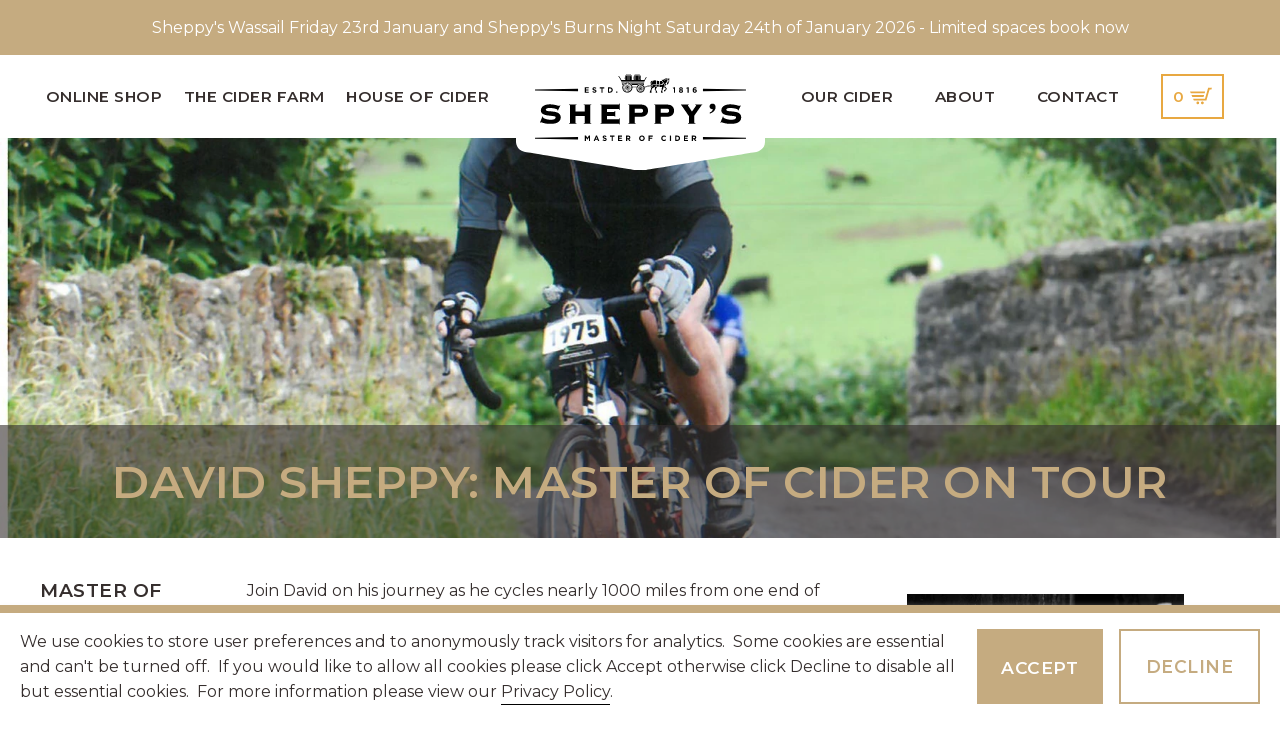

--- FILE ---
content_type: text/html; charset=utf-8
request_url: https://www.sheppyscider.com/about-sheppys/latest-news/2018/02/david-sheppy-master-of-cider-on-tour/
body_size: 8338
content:


<!DOCTYPE html>
<html lang="en" xmlns="http://www.w3.org/1999/xhtml">
<head>
    

<title>Sheppy's | David Sheppy: Master of Cider on Tour</title>
<meta name="description" content="Sheppy&#39;s is a 200 year old family owned, sixth generation master cider maker. One of the oldest and most respected cider brands in the world." />

<meta name="viewport" content="width=device-width, initial-scale=1">
<meta charset="ISO-8859-1">
<link rel="preconnect" href="https://fonts.gstatic.com">
<link href="https://fonts.googleapis.com/css2?family=Montserrat:wght@400;600;700&display=swap" rel="stylesheet">
<link rel="stylesheet" href="https://use.typekit.net/jmg0wds.css">

<link href="/bundles/styles?v=pzn5ZmuK7y-YjyxeDWRmPaa3L__7Ab0k7_X-3v49Gic1" rel="stylesheet"/>


<link rel="apple-touch-icon" sizes="180x180" href="/apple-touch-icon.png">
<link rel="icon" type="image/png" sizes="32x32" href="/favicon-32x32.png">
<link rel="icon" type="image/png" sizes="16x16" href="/favicon-16x16.png">
<link rel="manifest" href="/site.webmanifest">
<meta name="msapplication-TileColor" content="#ffffff">
<meta name="theme-color" content="#ffffff">

<link rel="canonical" href="https://www.sheppyscider.com/about-sheppys/latest-news/2018/02/david-sheppy-master-of-cider-on-tour/" />

    <!-- Google tag (gtag.js) -->
<script async src="https://www.googletagmanager.com/gtag/js?id=G-789LEJ67TC"></script>
<script>
  window.dataLayer = window.dataLayer || [];
  function gtag(){dataLayer.push(arguments);}
  gtag('js', new Date());

  gtag('config', 'G-789LEJ67TC');
</script>


</head>
<body>

    


    <header>
        

    <div class="site-banner">
        <div class="container">
            <p>Sheppy's Wassail Friday 23rd January and Sheppy's Burns Night Saturday 24th of January 2026 - Limited spaces book now</p>
        </div>
    </div>

<div class="header">

    <a href="/" class="header__logo-link"><img src="/assets/img/svg/sheppys-logo.svg" alt="Sheppy's Cider" width="300" height="94" /></a>

    <!-- desktop nav -->
    <nav class="primary-navigation-desktop">

        <div class="primary-navigation-desktop__col">
            <ul class="primary-navigation-desktop__list">

    <li class="primary-navigation-desktop__item has-sub-navigation">
        <a href="/online-shop/" class="primary-navigation-desktop__link">Online Shop</a>

            <div class="primary-sub-navigation">
                <ul class="primary-sub-navigation__list">

                        <li class="primary-sub-navigation__item">
                            <a href="/online-shop/ciders/" class="primary-sub-navigation__link">Ciders</a>
                        </li>
                        <li class="primary-sub-navigation__item">
                            <a href="/online-shop/gift-shop/" class="primary-sub-navigation__link">Gift  Shop</a>
                        </li>
                        <li class="primary-sub-navigation__item">
                            <a href="/online-shop/sheppy-s-merchandise/" class="primary-sub-navigation__link">Sheppy&#39;s Merchandise</a>
                        </li>
                        <li class="primary-sub-navigation__item">
                            <a href="/online-shop/gift-voucher-takeaway-picnics/" class="primary-sub-navigation__link">Picnics &amp; Vouchers</a>
                        </li>
                        <li class="primary-sub-navigation__item">
                            <a href="/online-shop/hampers-and-gift-sets/" class="primary-sub-navigation__link">Hampers and Gift Sets</a>
                        </li>
                        <li class="primary-sub-navigation__item">
                            <a href="#" class="primary-sub-navigation__link"></a>
                        </li>
                </ul>
            </div>

    </li>
    <li class="primary-navigation-desktop__item has-sub-navigation">
        <a href="/the-cider-farm/" class="primary-navigation-desktop__link">The Cider Farm</a>

            <div class="primary-sub-navigation">
                <ul class="primary-sub-navigation__list">

                        <li class="primary-sub-navigation__item">
                            <a href="/the-cider-farm/house-of-cider/" class="primary-sub-navigation__link">House of Cider</a>
                        </li>
                        <li class="primary-sub-navigation__item">
                            <a href="/the-cider-farm/events/" class="primary-sub-navigation__link">Events</a>
                        </li>
                        <li class="primary-sub-navigation__item">
                            <a href="/the-cider-farm/venue-hire/" class="primary-sub-navigation__link">Venue Hire</a>
                        </li>
                        <li class="primary-sub-navigation__item">
                            <a href="/the-cider-farm/tours/" class="primary-sub-navigation__link">Tours</a>
                        </li>
                        <li class="primary-sub-navigation__item">
                            <a href="/the-cider-farm/the-orchards/" class="primary-sub-navigation__link">The Orchards</a>
                        </li>
                </ul>
            </div>

    </li>
    <li class="primary-navigation-desktop__item has-sub-navigation">
        <a href="/the-cider-farm/house-of-cider/" class="primary-navigation-desktop__link">House of Cider</a>

            <div class="primary-sub-navigation">
                <ul class="primary-sub-navigation__list">

                        <li class="primary-sub-navigation__item">
                            <a href="/the-cider-farm/house-of-cider/cafe-restaurant/" class="primary-sub-navigation__link">Caf&#233; &amp; Restaurant</a>
                        </li>
                        <li class="primary-sub-navigation__item">
                            <a href="/the-cider-farm/house-of-cider/shop/" class="primary-sub-navigation__link">Shop</a>
                        </li>
                        <li class="primary-sub-navigation__item">
                            <a href="/the-cider-farm/house-of-cider/cheesemonger/" class="primary-sub-navigation__link">Cheesemonger</a>
                        </li>
                        <li class="primary-sub-navigation__item">
                            <a href="/the-cider-farm/venue-hire/" class="primary-sub-navigation__link">Venue Hire</a>
                        </li>
                        <li class="primary-sub-navigation__item">
                            <a href="/the-cider-farm/venue-hire/weddings/" class="primary-sub-navigation__link">Weddings</a>
                        </li>
                        <li class="primary-sub-navigation__item">
                            <a href="/contact-us/table-booking/" class="primary-sub-navigation__link">Table booking</a>
                        </li>
                </ul>
            </div>

    </li>

            </ul>
        </div>

        <div class="primary-navigation-desktop__col">
            <ul class="primary-navigation-desktop__list">

    <li class="primary-navigation-desktop__item ">
        <a href="/our-cider/" class="primary-navigation-desktop__link">Our Cider</a>


    </li>
    <li class="primary-navigation-desktop__item has-sub-navigation">
        <a href="/about-sheppys/" class="primary-navigation-desktop__link">About</a>

            <div class="primary-sub-navigation">
                <ul class="primary-sub-navigation__list">

                        <li class="primary-sub-navigation__item">
                            <a href="/about-sheppys/our-heritage/" class="primary-sub-navigation__link">Our Heritage</a>
                        </li>
                        <li class="primary-sub-navigation__item">
                            <a href="/about-sheppys/latest-news/" class="primary-sub-navigation__link">Latest News</a>
                        </li>
                        <li class="primary-sub-navigation__item">
                            <a href="/about-sheppys/sustainability/" class="primary-sub-navigation__link">Sustainability</a>
                        </li>
                        <li class="primary-sub-navigation__item">
                            <a href="/about-sheppys/charities/" class="primary-sub-navigation__link">Charities</a>
                        </li>
                        <li class="primary-sub-navigation__item">
                            <a href="/about-sheppys/join-our-team/" class="primary-sub-navigation__link">Jobs at Sheppy&#39;s</a>
                        </li>
                        <li class="primary-sub-navigation__item">
                            <a href="/about-sheppys/sponsorship/" class="primary-sub-navigation__link">Sponsorship</a>
                        </li>
                        <li class="primary-sub-navigation__item">
                            <a href="/about-sheppys/faq-s/" class="primary-sub-navigation__link">FAQ&#39;s</a>
                        </li>
                </ul>
            </div>

    </li>
    <li class="primary-navigation-desktop__item has-sub-navigation">
        <a href="/contact-us/" class="primary-navigation-desktop__link">Contact</a>

            <div class="primary-sub-navigation">
                <ul class="primary-sub-navigation__list">

                        <li class="primary-sub-navigation__item">
                            <a href="/the-cider-farm/tours/" class="primary-sub-navigation__link">Tours</a>
                        </li>
                        <li class="primary-sub-navigation__item">
                            <a href="/contact-us/opening-times/" class="primary-sub-navigation__link">Opening Times</a>
                        </li>
                        <li class="primary-sub-navigation__item">
                            <a href="/contact-us/directions/" class="primary-sub-navigation__link">Directions</a>
                        </li>
                        <li class="primary-sub-navigation__item">
                            <a href="/contact-us/table-booking/" class="primary-sub-navigation__link">Table booking</a>
                        </li>
                        <li class="primary-sub-navigation__item">
                            <a href="/trade/" class="primary-sub-navigation__link">Trade</a>
                        </li>
                </ul>
            </div>

    </li>

                <li class="primary-navigation-desktop__item">
                    <a href="/online-shop/checkout/" class="primary-navigation-desktop__link cart-link">0</a>
                </li>

            </ul>
        </div>

    </nav>

    <!-- mobile nav -->
    <nav class="primary-navigation">
        <a href="/" class="primary-navigation__logo-link"><img src="/assets/img/svg/sheppys-logo-white.svg" alt="Sheppy's Cider" /></a>
        <ul class="primary-navigation__list">

                <li class="primary-navigation__item  has-sub-navigation">
                    <a href="/online-shop/" class="primary-navigation__link">Online Shop</a>

                        <button class="sub-navigation-trigger"></button>
                        <div class="primary-sub-navigation">
                            <ul class="primary-sub-navigation__list">

                                    <li class="primary-sub-navigation__item">
                                        <a href="/online-shop/ciders/"
                                           class="primary-sub-navigation__link">Ciders</a>
                                    </li>
                                    <li class="primary-sub-navigation__item">
                                        <a href="/online-shop/gift-shop/"
                                           class="primary-sub-navigation__link">Gift  Shop</a>
                                    </li>
                                    <li class="primary-sub-navigation__item">
                                        <a href="/online-shop/sheppy-s-merchandise/"
                                           class="primary-sub-navigation__link">Sheppy&#39;s Merchandise</a>
                                    </li>
                                    <li class="primary-sub-navigation__item">
                                        <a href="/online-shop/gift-voucher-takeaway-picnics/"
                                           class="primary-sub-navigation__link">Picnics &amp; Vouchers</a>
                                    </li>
                                    <li class="primary-sub-navigation__item">
                                        <a href="/online-shop/hampers-and-gift-sets/"
                                           class="primary-sub-navigation__link">Hampers and Gift Sets</a>
                                    </li>
                                    <li class="primary-sub-navigation__item">
                                        <a href="#"
                                           class="primary-sub-navigation__link"></a>
                                    </li>

                            </ul>
                        </div>

                </li>
                <li class="primary-navigation__item  has-sub-navigation">
                    <a href="/the-cider-farm/" class="primary-navigation__link">The Cider Farm</a>

                        <button class="sub-navigation-trigger"></button>
                        <div class="primary-sub-navigation">
                            <ul class="primary-sub-navigation__list">

                                    <li class="primary-sub-navigation__item">
                                        <a href="/the-cider-farm/house-of-cider/"
                                           class="primary-sub-navigation__link">House of Cider</a>
                                    </li>
                                    <li class="primary-sub-navigation__item">
                                        <a href="/the-cider-farm/events/"
                                           class="primary-sub-navigation__link">Events</a>
                                    </li>
                                    <li class="primary-sub-navigation__item">
                                        <a href="/the-cider-farm/venue-hire/"
                                           class="primary-sub-navigation__link">Venue Hire</a>
                                    </li>
                                    <li class="primary-sub-navigation__item">
                                        <a href="/the-cider-farm/tours/"
                                           class="primary-sub-navigation__link">Tours</a>
                                    </li>
                                    <li class="primary-sub-navigation__item">
                                        <a href="/the-cider-farm/the-orchards/"
                                           class="primary-sub-navigation__link">The Orchards</a>
                                    </li>

                            </ul>
                        </div>

                </li>
                <li class="primary-navigation__item  has-sub-navigation">
                    <a href="/the-cider-farm/house-of-cider/" class="primary-navigation__link">House of Cider</a>

                        <button class="sub-navigation-trigger"></button>
                        <div class="primary-sub-navigation">
                            <ul class="primary-sub-navigation__list">

                                    <li class="primary-sub-navigation__item">
                                        <a href="/the-cider-farm/house-of-cider/cafe-restaurant/"
                                           class="primary-sub-navigation__link">Caf&#233; &amp; Restaurant</a>
                                    </li>
                                    <li class="primary-sub-navigation__item">
                                        <a href="/the-cider-farm/house-of-cider/shop/"
                                           class="primary-sub-navigation__link">Shop</a>
                                    </li>
                                    <li class="primary-sub-navigation__item">
                                        <a href="/the-cider-farm/house-of-cider/cheesemonger/"
                                           class="primary-sub-navigation__link">Cheesemonger</a>
                                    </li>
                                    <li class="primary-sub-navigation__item">
                                        <a href="/the-cider-farm/venue-hire/"
                                           class="primary-sub-navigation__link">Venue Hire</a>
                                    </li>
                                    <li class="primary-sub-navigation__item">
                                        <a href="/the-cider-farm/venue-hire/weddings/"
                                           class="primary-sub-navigation__link">Weddings</a>
                                    </li>
                                    <li class="primary-sub-navigation__item">
                                        <a href="/contact-us/table-booking/"
                                           class="primary-sub-navigation__link">Table booking</a>
                                    </li>

                            </ul>
                        </div>

                </li>
                <li class="primary-navigation__item  ">
                    <a href="/our-cider/" class="primary-navigation__link">Our Cider</a>


                </li>
                <li class="primary-navigation__item  has-sub-navigation">
                    <a href="/about-sheppys/" class="primary-navigation__link">About</a>

                        <button class="sub-navigation-trigger"></button>
                        <div class="primary-sub-navigation">
                            <ul class="primary-sub-navigation__list">

                                    <li class="primary-sub-navigation__item">
                                        <a href="/about-sheppys/our-heritage/"
                                           class="primary-sub-navigation__link">Our Heritage</a>
                                    </li>
                                    <li class="primary-sub-navigation__item">
                                        <a href="/about-sheppys/latest-news/"
                                           class="primary-sub-navigation__link">Latest News</a>
                                    </li>
                                    <li class="primary-sub-navigation__item">
                                        <a href="/about-sheppys/sustainability/"
                                           class="primary-sub-navigation__link">Sustainability</a>
                                    </li>
                                    <li class="primary-sub-navigation__item">
                                        <a href="/about-sheppys/charities/"
                                           class="primary-sub-navigation__link">Charities</a>
                                    </li>
                                    <li class="primary-sub-navigation__item">
                                        <a href="/about-sheppys/join-our-team/"
                                           class="primary-sub-navigation__link">Jobs at Sheppy&#39;s</a>
                                    </li>
                                    <li class="primary-sub-navigation__item">
                                        <a href="/about-sheppys/sponsorship/"
                                           class="primary-sub-navigation__link">Sponsorship</a>
                                    </li>
                                    <li class="primary-sub-navigation__item">
                                        <a href="/about-sheppys/faq-s/"
                                           class="primary-sub-navigation__link">FAQ&#39;s</a>
                                    </li>

                            </ul>
                        </div>

                </li>
                <li class="primary-navigation__item  has-sub-navigation">
                    <a href="/contact-us/" class="primary-navigation__link">Contact</a>

                        <button class="sub-navigation-trigger"></button>
                        <div class="primary-sub-navigation">
                            <ul class="primary-sub-navigation__list">

                                    <li class="primary-sub-navigation__item">
                                        <a href="/the-cider-farm/tours/"
                                           class="primary-sub-navigation__link">Tours</a>
                                    </li>
                                    <li class="primary-sub-navigation__item">
                                        <a href="/contact-us/opening-times/"
                                           class="primary-sub-navigation__link">Opening Times</a>
                                    </li>
                                    <li class="primary-sub-navigation__item">
                                        <a href="/contact-us/directions/"
                                           class="primary-sub-navigation__link">Directions</a>
                                    </li>
                                    <li class="primary-sub-navigation__item">
                                        <a href="/contact-us/table-booking/"
                                           class="primary-sub-navigation__link">Table booking</a>
                                    </li>
                                    <li class="primary-sub-navigation__item">
                                        <a href="/trade/"
                                           class="primary-sub-navigation__link">Trade</a>
                                    </li>

                            </ul>
                        </div>

                </li>

        </ul>
    </nav>

    <a href="#" class="menu-trigger">
        <span></span>
    </a>
    <a href="/online-shop/checkout/" class="cart-link">
        <img src="/assets/img/svg/cart-outline-yellow.svg" alt="Shopping Cart" />
    </a>

</div>


    </header>
    <main>
        

    <div class="block-hero">
        <div class="block-hero__item">            
                <picture>
                    <source type="image/webp" srcset="/media/1392/s22c-6e18010510020.jpg?anchor=center&amp;mode=crop&amp;quality=90&amp;width=1800&amp;height=600&amp;rnd=132633132521900000&format=webp" />
                    <img src="/media/1392/s22c-6e18010510020.jpg?anchor=center&amp;mode=crop&amp;quality=90&amp;width=1800&amp;height=600&amp;rnd=132633132521900000" alt="s22c-6e18010510020" class="block-hero__media" width="1800" height="600" />
                </picture>

            <div class="block-hero__caption">
                <h1>David Sheppy: Master of Cider on Tour</h1>
            </div>
        </div>
    </div>

<div class="container news-item-wrapper">
    <div class="row">
        <div class="col-12 col-md-2">

                <h3>Master of Cider On Tour</h3>

            <p>1st February 2018</p>
            <a class="article_back-to" href="/about-sheppys/latest-news/">&lt; back</a>
        </div>
        <div class="col-12 col-md-6">

            <div class="main-content"><p>Join David on his journey as he cycles nearly 1000 miles from one end of Great Britain to the other in aid of St Margaret's Hospice. His journey will start in Lands End on Sunday 3rd June and end at John O'Groats on Saturday 16th June.<br /><br />David says:<br /><br />"I wanted to do something significant to raise funds for this great charity and all the hard work they do... and this seemed like a good challenge! It’s not going to be easy but I know it will be worth it, especially with all of my family, friends, colleagues and supporters cheering me on."<br /><br />If you'd like to show your support and donate, please visit David's <a href="https://www.justgiving.com/fundraising/david-sheppy">JustGiving page</a> and follow <a href="http://twitter.com/MasterOfCider">MasterofCider on Twitter</a> for all the latest news as he completes this challenge.</p></div>

        </div>
        <div class="col-12 col-md-4">

                <div class="news-cards" style="grid-template-columns: repeat(1, 1fr);">

                        <div class="news-card">
                            <div class="news-card__media">
                                <a href="/about-sheppys/latest-news/2022/02/2024-tours/">
                                    <picture>
                                        <source type="image/webp" srcset="/media/1067/mk3b7829.jpg?anchor=center&amp;mode=crop&amp;quality=90&amp;width=350&amp;height=242&amp;rnd=132646235591570000&format=webp" />
                                        <img loading="lazy" src="/media/1067/mk3b7829.jpg?anchor=center&amp;mode=crop&amp;quality=90&amp;width=350&amp;height=242&amp;rnd=132646235591570000" alt="mk3b7829" width="350" height="242" />
                                    </picture>
                                </a>
                            </div>
                            <div class="news-card__wrapper">
                                <h3 class="news-card__heading"><a href="/about-sheppys/latest-news/2022/02/2024-tours/">We are excited to announce that tickets are now on sale for all of our 2024 Cider Tours. </a></h3>
                                <p class="news-card__date">12th October 2023</p>
                                <div class="news-card__content">
                                    <p>Spring ,Summer and Harvest Tours</p>
                                </div>
                            </div>
                        </div>
                        <div class="news-card">
                            <div class="news-card__media">
                                <a href="/about-sheppys/latest-news/davids-questions-and-answers/">
                                    <picture>
                                        <source type="image/webp" srcset="/media/stjdqgyj/master-of-cider.jpg?center=0.26177285318559557,0.63&amp;mode=crop&amp;quality=90&amp;width=350&amp;height=242&amp;rnd=133247352034170000&format=webp" />
                                        <img loading="lazy" src="/media/stjdqgyj/master-of-cider.jpg?center=0.26177285318559557,0.63&amp;mode=crop&amp;quality=90&amp;width=350&amp;height=242&amp;rnd=133247352034170000" alt="master-of-cider" width="350" height="242" />
                                    </picture>
                                </a>
                            </div>
                            <div class="news-card__wrapper">
                                <h3 class="news-card__heading"><a href="/about-sheppys/latest-news/davids-questions-and-answers/">Davids Questions and Answers</a></h3>
                                <p class="news-card__date">21st September 2023</p>
                                <div class="news-card__content">
                                    <p>On our Facebook page each month, you can ask David Sheppy questions in the comments and he will anser them.</p>
                                </div>
                            </div>
                        </div>
                        <div class="news-card">
                            <div class="news-card__media">
                                <a href="/about-sheppys/latest-news/harvest-tour-guests/">
                                    <picture>
                                        <source type="image/webp" srcset="/media/r53nr2k4/cider-tour.jpg?anchor=center&amp;mode=crop&amp;quality=90&amp;width=350&amp;height=242&amp;rnd=133112641173430000&format=webp" />
                                        <img loading="lazy" src="/media/r53nr2k4/cider-tour.jpg?anchor=center&amp;mode=crop&amp;quality=90&amp;width=350&amp;height=242&amp;rnd=133112641173430000" alt="cider-tour" width="350" height="242" />
                                    </picture>
                                </a>
                            </div>
                            <div class="news-card__wrapper">
                                <h3 class="news-card__heading"><a href="/about-sheppys/latest-news/harvest-tour-guests/">Harvest tour guests</a></h3>
                                <p class="news-card__date">24th October 2022</p>
                                <div class="news-card__content">
                                    <p>We have had lots of visits this harvest season</p>
                                </div>
                            </div>
                        </div>

                </div>

        </div>
    </div>
</div>




<div class="block-contact-card theme-black">
    <div class="container">
        <div class="row">
            <div class="col-12">
                <div class="cw">

                        <h2>Get in touch</h2>

                        <p>Three Bridges Farm, Bradford-on-Tone, Taunton TA4 1ER - Opening hours for the House of Cider. Monday - Saturday 9:00am - 5:00pm, Sundays 10:00am - 4:00pm. Please look at full opening times, under contacts, to see the caf&#233; and restaurant food service times. 

</p>

                </div>
            </div>
        </div>
        
            <div class="row">
                
                    <div class="col-12 col-md-6 col-lg-3">
                        <div class="cw">
                            <h3>Events</h3>
                            <div class="inner">
                                <h4>Event enquiries &amp; Tour Bookings</h4>
                                <p><a href="tel:01823 461 233">01823 461 233</a></p>
                                <p><a href="mailto:events@sheppyscider.com">events@sheppyscider.com</a></p>
                            </div>
                        </div>
                    </div>
                    <div class="col-12 col-md-6 col-lg-3">
                        <div class="cw">
                            <h3>Sheppy&#39;s Bar &amp; Restaurant</h3>
                            <div class="inner">
                                <h4>Enquiries &amp; Table Reservations</h4>
                                <p><a href="tel:01823 461 233">01823 461 233</a></p>
                                <p><a href="mailto:restaurant@sheppyscider.com">restaurant@sheppyscider.com</a></p>
                            </div>
                        </div>
                    </div>
                    <div class="col-12 col-md-6 col-lg-3">
                        <div class="cw">
                            <h3>General Enquiries</h3>
                            <div class="inner">
                                <h4>We&#39;re here to help</h4>
                                <p><a href="tel:01823 461 233">01823 461 233</a></p>
                                <p><a href="mailto:info@sheppyscider.com">info@sheppyscider.com</a></p>
                            </div>
                        </div>
                    </div>
                    <div class="col-12 col-md-6 col-lg-3">
                        <div class="cw">
                            <h3>Trade Enquiries</h3>
                            <div class="inner">
                                <h4>Find out more</h4>
                                <p><a href="tel:01823 461 233">01823 461 233</a></p>
                                <p><a href="mailto:sales@sheppyscider.com">sales@sheppyscider.com</a></p>
                            </div>
                        </div>
                    </div>
                
            </div>
        
    </div>
</div>
    </main>
    <footer>
        
<div class="container">
    <div class="row">
        <div class="col-12 col-md-4 col-lg-5">
            <div class="cw">
                <h3>The latest from Sheppy&#39;s</h3>
                <p>For all the latest information from Sheppy&#39;s, including special offers, product updates and latest news, please sign up to our email newsletter.</p>
                <div class="subscribe">
                    <div id="newsletter-form-complete">
                        <p>Thank you, you have successfully signed up.</p>
                    </div>
                    <div id="newsletter-form-validation-summary"></div>

                    <form action="" method="post" id="newsletter-form">
                        <input placeholder="Fullname" type="text" id="txtNewsletterFullname" name="txtNewsletterFullname" required="required" />
                        <input placeholder="Email" type="email" id="txtNewsletterEmail" name="txtNewsletterEmail" required="required" />
                        <input placeholder="Additional" type="text" id="txtNewsletterAdditional" name="txtNewsletterAdditional" />
                        <input id="btnNewsletterSubmit" name="btnNewsletterSubmit" type="submit" value="Subscribe" />
                    </form>
                </div>
            </div>
        </div>
        <div class="col-12 col-md-4">
            <div class="cw">
                <h3>Join us on social media</h3>
                <p>Check out our social media platforms for the latest that Sheppy&#39;s have been up too!</p>
                <div class="socials">
                    <ul class="socials__list">
                        <li class="socials__item">
                            <a href="https://www.facebook.com/sheppyscider/" class="socials__link" aria-label="Facebook">
                                <svg xmlns="http://www.w3.org/2000/svg" viewBox="0 0 38 38" class="socials__icon">
                                    <path d="M38 19.12C38 8.56 29.49 0 19 0S0 8.56 0 19.12C0 28.66 6.95 36.57 16.03 38V24.64h-4.82v-5.53h4.82V14.9c0-4.79 2.84-7.44 7.18-7.44 2.08 0 4.25.37 4.25.37v4.7h-2.4c-2.36 0-3.1 1.47-3.1 2.99v3.59h5.27l-.84 5.53h-4.43V38C31.05 36.57 38 28.66 38 19.12" fill-rule="evenodd" clip-rule="evenodd" fill="#352e2d" />
                                </svg>
                            </a>
                        </li>
                        <li class="socials__item">
                            <a href="https://twitter.com/SheppysCider/" class="socials__link" aria-label="Twitter">
                                <svg xmlns="http://www.w3.org/2000/svg" viewBox="0 0 38 38" class="socials__icon">
                                    <path d="M33.51 8.43c1.61-.97 2.85-2.48 3.43-4.31C35.43 5.01 33.77 5.65 32 6a7.786 7.786 0 00-5.69-2.47c-4.31 0-7.79 3.51-7.79 7.81 0 .62.05 1.21.18 1.78-6.47-.32-12.2-3.43-16.05-8.16A7.777 7.777 0 001.58 8.9c0 2.7 1.39 5.1 3.46 6.49a7.808 7.808 0 01-3.52-.96v.09c0 3.79 2.7 6.94 6.24 7.67-.63.17-1.33.26-2.04.26-.5 0-1-.03-1.47-.13 1.01 3.09 3.87 5.36 7.28 5.44a15.627 15.627 0 01-9.66 3.33c-.64 0-1.25-.03-1.86-.11 3.45 2.23 7.54 3.5 11.95 3.5 14.34 0 22.17-11.9 22.17-22.21 0-.34-.01-.68-.03-1.01 1.55-1.1 2.85-2.47 3.9-4.05-1.41.61-2.92 1.02-4.49 1.22z" fill-rule="evenodd" clip-rule="evenodd" fill="#352e2d" />
                                </svg>
                            </a>
                        </li>
                        <li class="socials__item">
                            <a href="https://www.instagram.com/sheppyscider/" class="socials__link" aria-label="Instagram">
                                <svg viewBox="0 0 38 38" class="socials__icon">
                                    <path d="M34.18 26.68c0 4.14-3.36 7.5-7.5 7.5H11.32c-4.14 0-7.5-3.36-7.5-7.5V11.32c0-4.14 3.36-7.5 7.5-7.5h15.36c4.14 0 7.5 3.36 7.5 7.5v15.36zM26.68 0H11.32C5.08 0 0 5.08 0 11.32v15.36C0 32.92 5.08 38 11.32 38h15.36C32.92 38 38 32.92 38 26.68V11.32C38 5.08 32.92 0 26.68 0z" fill="#352e2d" />
                                    <path d="M18.57 25.5c-3.35 0-6.07-2.72-6.07-6.07s2.72-6.07 6.07-6.07 6.07 2.72 6.07 6.07-2.72 6.07-6.07 6.07zm0-16c-5.48 0-9.93 4.46-9.93 9.93 0 5.48 4.46 9.93 9.93 9.93 5.48 0 9.93-4.46 9.93-9.93S24.04 9.5 18.57 9.5z" fill="#352e2d" />
                                    <circle cx="28.5" cy="9.5" r="2.59" fill="#352e2d" />
                                </svg>
                            </a>
                        </li>
                    </ul>
                </div>
            </div>
        </div>

            <div class="col-12 col-md-4 col-lg-3">
                <div class="cw">
                    <h3>Useful Links</h3>
                    <div class="useful-links">
                        <ul class="useful-links__list">

                                <li class="useful-links__item">
                                    <a href="/legal-pages/delivery-payments-and-returns/" class="useful-links__link">Delivery, Payments and Returns</a>
                                </li>
                                <li class="useful-links__item">
                                    <a href="/legal-pages/terms-conditions/" class="useful-links__link">Terms and conditions</a>
                                </li>
                                <li class="useful-links__item">
                                    <a href="/legal-pages/privacy-policy/" class="useful-links__link">Privacy Policy</a>
                                </li>
                                <li class="useful-links__item">
                                    <a href="/trade/" class="useful-links__link">Trade</a>
                                </li>

                        </ul>
                    </div>
                </div>
            </div>

    </div>
    <div class="row">
        <div class="col-12">
            <div class="copyright">
                <div class="cw">
                    <p>&copy; Copyright 2026, Sheppy's Cider Ltd (06426188).</p>
                    <p>Three Bridges, Bradford-on-tone, Taunton, Somerset, TA4 1ER</p>
                </div>
            </div>
        </div>
    </div>
</div>

<script src="/bundles/scripts?v=V7XXKp7RjJne90CShWMnVthgFCrRPGRrGBdF0t9Tk401"></script>



        
    </footer>



<div class="cookie-consent">
    <div class="container">
        <div class="cookie-consent__text">
            <p>We use cookies to store user preferences and to anonymously track visitors for analytics.  Some cookies are essential and can't be turned off.  If you would like to allow all cookies please click Accept otherwise click Decline to disable all but essential cookies.  For more information please view our <a href="/legal-pages/privacy-policy/" title="Privacy Policy">Privacy Policy</a>.</p>
        </div>
<form action="/about-sheppys/latest-news/2018/02/david-sheppy-master-of-cider-on-tour/" enctype="multipart/form-data" method="post">            <input type="hidden" name="ContentKey" value="b5f3aad8-fc94-4919-a7d2-40fb9154b892" />
            <button type="submit" class="accept-cookies btn btn-primary" name="CookieConsent" value="True">Accept</button>
            <button type="submit" class="decline-cookies btn btn-secondary" name="CookieConsent" value="False">Decline</button>
<input name="ufprt" type="hidden" value="[base64]" /></form>    </div>
</div>
    


</body>
</html>

--- FILE ---
content_type: text/css; charset=utf-8
request_url: https://www.sheppyscider.com/bundles/styles?v=pzn5ZmuK7y-YjyxeDWRmPaa3L__7Ab0k7_X-3v49Gic1
body_size: 33199
content:
html{line-height:1.15;-webkit-text-size-adjust:100%}body{margin:0}main{display:block}h1{font-size:2em;margin:.67em 0}hr{box-sizing:content-box;height:0;overflow:visible}pre{font-family:monospace,monospace;font-size:1em}a{background-color:transparent}abbr[title]{border-bottom:none;text-decoration:underline;text-decoration:underline dotted}b,strong{font-weight:bolder}code,kbd,samp{font-family:monospace,monospace;font-size:1em}small{font-size:80%}sub,sup{font-size:75%;line-height:0;position:relative;vertical-align:baseline}sub{bottom:-.25em}sup{top:-.5em}img{border-style:none}button,input,optgroup,select,textarea{font-family:inherit;font-size:100%;line-height:1.15;margin:0}button,input{overflow:visible}button,select{text-transform:none}[type=button],[type=reset],[type=submit],button{-webkit-appearance:button}[type=button]::-moz-focus-inner,[type=reset]::-moz-focus-inner,[type=submit]::-moz-focus-inner,button::-moz-focus-inner{border-style:none;padding:0}[type=button]:-moz-focusring,[type=reset]:-moz-focusring,[type=submit]:-moz-focusring,button:-moz-focusring{outline:1px dotted ButtonText}fieldset{padding:.35em .75em .625em}legend{box-sizing:border-box;color:inherit;display:table;max-width:100%;padding:0;white-space:normal}progress{vertical-align:baseline}textarea{overflow:auto}[type=checkbox],[type=radio]{box-sizing:border-box;padding:0}[type=number]::-webkit-inner-spin-button,[type=number]::-webkit-outer-spin-button{height:auto}[type=search]{-webkit-appearance:textfield;outline-offset:-2px}[type=search]::-webkit-search-decoration{-webkit-appearance:none}::-webkit-file-upload-button{-webkit-appearance:button;font:inherit}details{display:block}summary{display:list-item}template{display:none}[hidden]{display:none}h1,h2,h3,h4,h5{margin-top:0;margin-bottom:30px;text-transform:uppercase;letter-spacing:.5px;line-height:1.4;font-family:"Montserrat",serif;font-weight:700}h3,h4{font-weight:600}h1{font-size:30px;line-height:50px}@media(min-width:320px){h1{font-size:calc(30px + 20*(100vw - 320px)/1280)}}@media(min-width:1600px){h1{font-size:50px}}@media(min-width:320px){h1{line-height:calc(50px + 30*(100vw - 320px)/1280)}}@media(min-width:1600px){h1{line-height:80px}}p{margin-top:0;margin-bottom:30px;line-height:1.6;font-size:16px}h2.font-secondary{font-size:30px}@media(min-width:320px){h2.font-secondary{font-size:calc(30px + 35*(100vw - 320px)/1280)}}@media(min-width:1600px){h2.font-secondary{font-size:65px}}.font-secondary{color:#c5ab80;font-weight:normal;font-family:"sheila",sans-serif;letter-spacing:1px;text-transform:none}a{color:inherit;text-decoration:none;cursor:pointer}.text-color-black{color:#352e2d!important}.text-color-white{color:#fff!important}html{box-sizing:border-box}*,*:before,*:after{box-sizing:inherit}body{overflow-x:hidden;font-family:"Montserrat",serif;color:#352e2d}img{max-width:100%}@keyframes bounce{from{transform:translateY(0)}to{transform:translateY(-10px)}}.slick-slider{position:relative;display:block;box-sizing:border-box;-webkit-touch-callout:none;-webkit-user-select:none;-khtml-user-select:none;-moz-user-select:none;-ms-user-select:none;user-select:none;-ms-touch-action:pan-y;touch-action:pan-y;-webkit-tap-highlight-color:transparent}.slick-list{position:relative;overflow:hidden;display:block;margin:0;padding:0}.slick-list:focus{outline:none}.slick-list.dragging{cursor:pointer;cursor:hand}.slick-slider .slick-track,.slick-slider .slick-list{-webkit-transform:translate3d(0,0,0);-moz-transform:translate3d(0,0,0);-ms-transform:translate3d(0,0,0);-o-transform:translate3d(0,0,0);transform:translate3d(0,0,0)}.slick-track{position:relative;left:0;top:0;display:block;margin-left:auto;margin-right:auto}.slick-track:before,.slick-track:after{content:"";display:table}.slick-track:after{clear:both}.slick-loading .slick-track{visibility:hidden}.slick-slide{float:left;height:100%;min-height:1px;display:none}[dir="rtl"] .slick-slide{float:right}.slick-slide img{display:block}.slick-slide.slick-loading img{display:none}.slick-slide.dragging img{pointer-events:none}.slick-initialized .slick-slide{display:block}.slick-loading .slick-slide{visibility:hidden}.slick-vertical .slick-slide{display:block;height:auto;border:1px solid transparent}.slick-arrow.slick-hidden{display:none}.slick-prev,.slick-next{position:absolute;display:block;height:20px;width:20px;line-height:0;font-size:0;cursor:pointer;background:transparent;color:transparent;bottom:45px;padding:0;border:none;outline:none;z-index:1}@media only screen and (max-width:767px){.slick-prev,.slick-next{bottom:32px}}.slick-prev.slick-disabled:before,.slick-next.slick-disabled:before{opacity:.25}.slick-prev:before,.slick-next:before{content:"";display:block;width:20px;height:20px;background-repeat:no-repeat;background-size:contain;background-position:center}.slick-prev{left:50%;transform:translateX(-75px)}[dir="rtl"] .slick-prev{left:auto;right:-25px}.slick-prev:before{background-image:url(/assets/img/svg/left-arrow-white.svg)}[dir="rtl"] .slick-prev:before{content:"→"}.slick-next{right:50%;transform:translateX(75px)}[dir="rtl"] .slick-next{left:-25px;right:auto}.slick-next:before{background-image:url(/assets/img/svg/right-arrow-white.svg)}[dir="rtl"] .slick-next:before{content:"←"}.slick-dots{position:absolute;left:50%;bottom:50px;transform:translateX(-50%);list-style:none;display:flex;align-items:center;justify-content:center;text-align:center;padding:0;margin:0;width:100px}@media only screen and (max-width:767px){.slick-dots{bottom:35px}}.slick-dots li{position:relative;display:inline-block;height:13px;width:13px;margin:0 7px;padding:0;cursor:pointer}.slick-dots li button{border:0;background:transparent;display:block;height:13px;width:13px;outline:none;line-height:0;font-size:0;color:transparent;padding:5px;cursor:pointer}.slick-dots li button:hover,.slick-dots li button:focus{outline:none}.slick-dots li button:before{position:absolute;top:0;left:0;content:"";width:13px;height:13px;font-size:6px;line-height:20px;text-align:center;color:#fff;-webkit-font-smoothing:antialiased;-moz-osx-font-smoothing:grayscale;border:1px solid #fff;border-radius:50%}.slick-dots li.slick-active button:before{color:#fff;background-color:#fff}@-ms-viewport{width:device-width;}html{box-sizing:border-box;-ms-overflow-style:scrollbar}*,*::before,*::after{box-sizing:inherit}.container{width:100%;padding-right:15px;padding-left:15px;margin-right:auto;margin-left:auto}@media(min-width:576px){.container{max-width:540px}}@media(min-width:768px){.container{max-width:720px}}@media(min-width:992px){.container{max-width:960px}}@media(min-width:1200px){.container{max-width:1140px}}.container-fluid{width:100%;padding-right:15px;padding-left:15px;margin-right:auto;margin-left:auto}.row{display:-webkit-box;display:-ms-flexbox;display:flex;-ms-flex-wrap:wrap;flex-wrap:wrap;margin-right:-15px;margin-left:-15px}.no-gutters{margin-right:0;margin-left:0}.no-gutters>.col,.no-gutters>[class*="col-"]{padding-right:0;padding-left:0}.col-1,.col-2,.col-3,.col-4,.col-5,.col-6,.col-7,.col-8,.col-9,.col-10,.col-11,.col-12,.col,.col-auto,.col-sm-1,.col-sm-2,.col-sm-3,.col-sm-4,.col-sm-5,.col-sm-6,.col-sm-7,.col-sm-8,.col-sm-9,.col-sm-10,.col-sm-11,.col-sm-12,.col-sm,.col-sm-auto,.col-md-1,.col-md-2,.col-md-3,.col-md-4,.col-md-5,.col-md-6,.col-md-7,.col-md-8,.col-md-9,.col-md-10,.col-md-11,.col-md-12,.col-md,.col-md-auto,.col-lg-1,.col-lg-2,.col-lg-3,.col-lg-4,.col-lg-5,.col-lg-6,.col-lg-7,.col-lg-8,.col-lg-9,.col-lg-10,.col-lg-11,.col-lg-12,.col-lg,.col-lg-auto,.col-xl-1,.col-xl-2,.col-xl-3,.col-xl-4,.col-xl-5,.col-xl-6,.col-xl-7,.col-xl-8,.col-xl-9,.col-xl-10,.col-xl-11,.col-xl-12,.col-xl,.col-xl-auto{position:relative;width:100%;min-height:1px;padding-right:15px;padding-left:15px}.col{-ms-flex-preferred-size:0;flex-basis:0;-webkit-box-flex:1;-ms-flex-positive:1;flex-grow:1;max-width:100%}.col-auto{-webkit-box-flex:0;-ms-flex:0 0 auto;flex:0 0 auto;width:auto;max-width:none}.col-1{-webkit-box-flex:0;-ms-flex:0 0 8.333333%;flex:0 0 8.333333%;max-width:8.333333%}.col-2{-webkit-box-flex:0;-ms-flex:0 0 16.666667%;flex:0 0 16.666667%;max-width:16.666667%}.col-3{-webkit-box-flex:0;-ms-flex:0 0 25%;flex:0 0 25%;max-width:25%}.col-4{-webkit-box-flex:0;-ms-flex:0 0 33.333333%;flex:0 0 33.333333%;max-width:33.333333%}.col-5{-webkit-box-flex:0;-ms-flex:0 0 41.666667%;flex:0 0 41.666667%;max-width:41.666667%}.col-6{-webkit-box-flex:0;-ms-flex:0 0 50%;flex:0 0 50%;max-width:50%}.col-7{-webkit-box-flex:0;-ms-flex:0 0 58.333333%;flex:0 0 58.333333%;max-width:58.333333%}.col-8{-webkit-box-flex:0;-ms-flex:0 0 66.666667%;flex:0 0 66.666667%;max-width:66.666667%}.col-9{-webkit-box-flex:0;-ms-flex:0 0 75%;flex:0 0 75%;max-width:75%}.col-10{-webkit-box-flex:0;-ms-flex:0 0 83.333333%;flex:0 0 83.333333%;max-width:83.333333%}.col-11{-webkit-box-flex:0;-ms-flex:0 0 91.666667%;flex:0 0 91.666667%;max-width:91.666667%}.col-12{-webkit-box-flex:0;-ms-flex:0 0 100%;flex:0 0 100%;max-width:100%}.order-first{-webkit-box-ordinal-group:0;-ms-flex-order:-1;order:-1}.order-last{-webkit-box-ordinal-group:14;-ms-flex-order:13;order:13}.order-0{-webkit-box-ordinal-group:1;-ms-flex-order:0;order:0}.order-1{-webkit-box-ordinal-group:2;-ms-flex-order:1;order:1}.order-2{-webkit-box-ordinal-group:3;-ms-flex-order:2;order:2}.order-3{-webkit-box-ordinal-group:4;-ms-flex-order:3;order:3}.order-4{-webkit-box-ordinal-group:5;-ms-flex-order:4;order:4}.order-5{-webkit-box-ordinal-group:6;-ms-flex-order:5;order:5}.order-6{-webkit-box-ordinal-group:7;-ms-flex-order:6;order:6}.order-7{-webkit-box-ordinal-group:8;-ms-flex-order:7;order:7}.order-8{-webkit-box-ordinal-group:9;-ms-flex-order:8;order:8}.order-9{-webkit-box-ordinal-group:10;-ms-flex-order:9;order:9}.order-10{-webkit-box-ordinal-group:11;-ms-flex-order:10;order:10}.order-11{-webkit-box-ordinal-group:12;-ms-flex-order:11;order:11}.order-12{-webkit-box-ordinal-group:13;-ms-flex-order:12;order:12}.offset-1{margin-left:8.333333%}.offset-2{margin-left:16.666667%}.offset-3{margin-left:25%}.offset-4{margin-left:33.333333%}.offset-5{margin-left:41.666667%}.offset-6{margin-left:50%}.offset-7{margin-left:58.333333%}.offset-8{margin-left:66.666667%}.offset-9{margin-left:75%}.offset-10{margin-left:83.333333%}.offset-11{margin-left:91.666667%}@media(min-width:576px){.col-sm{-ms-flex-preferred-size:0;flex-basis:0;-webkit-box-flex:1;-ms-flex-positive:1;flex-grow:1;max-width:100%}.col-sm-auto{-webkit-box-flex:0;-ms-flex:0 0 auto;flex:0 0 auto;width:auto;max-width:none}.col-sm-1{-webkit-box-flex:0;-ms-flex:0 0 8.333333%;flex:0 0 8.333333%;max-width:8.333333%}.col-sm-2{-webkit-box-flex:0;-ms-flex:0 0 16.666667%;flex:0 0 16.666667%;max-width:16.666667%}.col-sm-3{-webkit-box-flex:0;-ms-flex:0 0 25%;flex:0 0 25%;max-width:25%}.col-sm-4{-webkit-box-flex:0;-ms-flex:0 0 33.333333%;flex:0 0 33.333333%;max-width:33.333333%}.col-sm-5{-webkit-box-flex:0;-ms-flex:0 0 41.666667%;flex:0 0 41.666667%;max-width:41.666667%}.col-sm-6{-webkit-box-flex:0;-ms-flex:0 0 50%;flex:0 0 50%;max-width:50%}.col-sm-7{-webkit-box-flex:0;-ms-flex:0 0 58.333333%;flex:0 0 58.333333%;max-width:58.333333%}.col-sm-8{-webkit-box-flex:0;-ms-flex:0 0 66.666667%;flex:0 0 66.666667%;max-width:66.666667%}.col-sm-9{-webkit-box-flex:0;-ms-flex:0 0 75%;flex:0 0 75%;max-width:75%}.col-sm-10{-webkit-box-flex:0;-ms-flex:0 0 83.333333%;flex:0 0 83.333333%;max-width:83.333333%}.col-sm-11{-webkit-box-flex:0;-ms-flex:0 0 91.666667%;flex:0 0 91.666667%;max-width:91.666667%}.col-sm-12{-webkit-box-flex:0;-ms-flex:0 0 100%;flex:0 0 100%;max-width:100%}.order-sm-first{-webkit-box-ordinal-group:0;-ms-flex-order:-1;order:-1}.order-sm-last{-webkit-box-ordinal-group:14;-ms-flex-order:13;order:13}.order-sm-0{-webkit-box-ordinal-group:1;-ms-flex-order:0;order:0}.order-sm-1{-webkit-box-ordinal-group:2;-ms-flex-order:1;order:1}.order-sm-2{-webkit-box-ordinal-group:3;-ms-flex-order:2;order:2}.order-sm-3{-webkit-box-ordinal-group:4;-ms-flex-order:3;order:3}.order-sm-4{-webkit-box-ordinal-group:5;-ms-flex-order:4;order:4}.order-sm-5{-webkit-box-ordinal-group:6;-ms-flex-order:5;order:5}.order-sm-6{-webkit-box-ordinal-group:7;-ms-flex-order:6;order:6}.order-sm-7{-webkit-box-ordinal-group:8;-ms-flex-order:7;order:7}.order-sm-8{-webkit-box-ordinal-group:9;-ms-flex-order:8;order:8}.order-sm-9{-webkit-box-ordinal-group:10;-ms-flex-order:9;order:9}.order-sm-10{-webkit-box-ordinal-group:11;-ms-flex-order:10;order:10}.order-sm-11{-webkit-box-ordinal-group:12;-ms-flex-order:11;order:11}.order-sm-12{-webkit-box-ordinal-group:13;-ms-flex-order:12;order:12}.offset-sm-0{margin-left:0}.offset-sm-1{margin-left:8.333333%}.offset-sm-2{margin-left:16.666667%}.offset-sm-3{margin-left:25%}.offset-sm-4{margin-left:33.333333%}.offset-sm-5{margin-left:41.666667%}.offset-sm-6{margin-left:50%}.offset-sm-7{margin-left:58.333333%}.offset-sm-8{margin-left:66.666667%}.offset-sm-9{margin-left:75%}.offset-sm-10{margin-left:83.333333%}.offset-sm-11{margin-left:91.666667%}}@media(min-width:768px){.col-md{-ms-flex-preferred-size:0;flex-basis:0;-webkit-box-flex:1;-ms-flex-positive:1;flex-grow:1;max-width:100%}.col-md-auto{-webkit-box-flex:0;-ms-flex:0 0 auto;flex:0 0 auto;width:auto;max-width:none}.col-md-1{-webkit-box-flex:0;-ms-flex:0 0 8.333333%;flex:0 0 8.333333%;max-width:8.333333%}.col-md-2{-webkit-box-flex:0;-ms-flex:0 0 16.666667%;flex:0 0 16.666667%;max-width:16.666667%}.col-md-3{-webkit-box-flex:0;-ms-flex:0 0 25%;flex:0 0 25%;max-width:25%}.col-md-4{-webkit-box-flex:0;-ms-flex:0 0 33.333333%;flex:0 0 33.333333%;max-width:33.333333%}.col-md-5{-webkit-box-flex:0;-ms-flex:0 0 41.666667%;flex:0 0 41.666667%;max-width:41.666667%}.col-md-6{-webkit-box-flex:0;-ms-flex:0 0 50%;flex:0 0 50%;max-width:50%}.col-md-7{-webkit-box-flex:0;-ms-flex:0 0 58.333333%;flex:0 0 58.333333%;max-width:58.333333%}.col-md-8{-webkit-box-flex:0;-ms-flex:0 0 66.666667%;flex:0 0 66.666667%;max-width:66.666667%}.col-md-9{-webkit-box-flex:0;-ms-flex:0 0 75%;flex:0 0 75%;max-width:75%}.col-md-10{-webkit-box-flex:0;-ms-flex:0 0 83.333333%;flex:0 0 83.333333%;max-width:83.333333%}.col-md-11{-webkit-box-flex:0;-ms-flex:0 0 91.666667%;flex:0 0 91.666667%;max-width:91.666667%}.col-md-12{-webkit-box-flex:0;-ms-flex:0 0 100%;flex:0 0 100%;max-width:100%}.order-md-first{-webkit-box-ordinal-group:0;-ms-flex-order:-1;order:-1}.order-md-last{-webkit-box-ordinal-group:14;-ms-flex-order:13;order:13}.order-md-0{-webkit-box-ordinal-group:1;-ms-flex-order:0;order:0}.order-md-1{-webkit-box-ordinal-group:2;-ms-flex-order:1;order:1}.order-md-2{-webkit-box-ordinal-group:3;-ms-flex-order:2;order:2}.order-md-3{-webkit-box-ordinal-group:4;-ms-flex-order:3;order:3}.order-md-4{-webkit-box-ordinal-group:5;-ms-flex-order:4;order:4}.order-md-5{-webkit-box-ordinal-group:6;-ms-flex-order:5;order:5}.order-md-6{-webkit-box-ordinal-group:7;-ms-flex-order:6;order:6}.order-md-7{-webkit-box-ordinal-group:8;-ms-flex-order:7;order:7}.order-md-8{-webkit-box-ordinal-group:9;-ms-flex-order:8;order:8}.order-md-9{-webkit-box-ordinal-group:10;-ms-flex-order:9;order:9}.order-md-10{-webkit-box-ordinal-group:11;-ms-flex-order:10;order:10}.order-md-11{-webkit-box-ordinal-group:12;-ms-flex-order:11;order:11}.order-md-12{-webkit-box-ordinal-group:13;-ms-flex-order:12;order:12}.offset-md-0{margin-left:0}.offset-md-1{margin-left:8.333333%}.offset-md-2{margin-left:16.666667%}.offset-md-3{margin-left:25%}.offset-md-4{margin-left:33.333333%}.offset-md-5{margin-left:41.666667%}.offset-md-6{margin-left:50%}.offset-md-7{margin-left:58.333333%}.offset-md-8{margin-left:66.666667%}.offset-md-9{margin-left:75%}.offset-md-10{margin-left:83.333333%}.offset-md-11{margin-left:91.666667%}}@media(min-width:992px){.col-lg{-ms-flex-preferred-size:0;flex-basis:0;-webkit-box-flex:1;-ms-flex-positive:1;flex-grow:1;max-width:100%}.col-lg-auto{-webkit-box-flex:0;-ms-flex:0 0 auto;flex:0 0 auto;width:auto;max-width:none}.col-lg-1{-webkit-box-flex:0;-ms-flex:0 0 8.333333%;flex:0 0 8.333333%;max-width:8.333333%}.col-lg-2{-webkit-box-flex:0;-ms-flex:0 0 16.666667%;flex:0 0 16.666667%;max-width:16.666667%}.col-lg-3{-webkit-box-flex:0;-ms-flex:0 0 25%;flex:0 0 25%;max-width:25%}.col-lg-4{-webkit-box-flex:0;-ms-flex:0 0 33.333333%;flex:0 0 33.333333%;max-width:33.333333%}.col-lg-5{-webkit-box-flex:0;-ms-flex:0 0 41.666667%;flex:0 0 41.666667%;max-width:41.666667%}.col-lg-6{-webkit-box-flex:0;-ms-flex:0 0 50%;flex:0 0 50%;max-width:50%}.col-lg-7{-webkit-box-flex:0;-ms-flex:0 0 58.333333%;flex:0 0 58.333333%;max-width:58.333333%}.col-lg-8{-webkit-box-flex:0;-ms-flex:0 0 66.666667%;flex:0 0 66.666667%;max-width:66.666667%}.col-lg-9{-webkit-box-flex:0;-ms-flex:0 0 75%;flex:0 0 75%;max-width:75%}.col-lg-10{-webkit-box-flex:0;-ms-flex:0 0 83.333333%;flex:0 0 83.333333%;max-width:83.333333%}.col-lg-11{-webkit-box-flex:0;-ms-flex:0 0 91.666667%;flex:0 0 91.666667%;max-width:91.666667%}.col-lg-12{-webkit-box-flex:0;-ms-flex:0 0 100%;flex:0 0 100%;max-width:100%}.order-lg-first{-webkit-box-ordinal-group:0;-ms-flex-order:-1;order:-1}.order-lg-last{-webkit-box-ordinal-group:14;-ms-flex-order:13;order:13}.order-lg-0{-webkit-box-ordinal-group:1;-ms-flex-order:0;order:0}.order-lg-1{-webkit-box-ordinal-group:2;-ms-flex-order:1;order:1}.order-lg-2{-webkit-box-ordinal-group:3;-ms-flex-order:2;order:2}.order-lg-3{-webkit-box-ordinal-group:4;-ms-flex-order:3;order:3}.order-lg-4{-webkit-box-ordinal-group:5;-ms-flex-order:4;order:4}.order-lg-5{-webkit-box-ordinal-group:6;-ms-flex-order:5;order:5}.order-lg-6{-webkit-box-ordinal-group:7;-ms-flex-order:6;order:6}.order-lg-7{-webkit-box-ordinal-group:8;-ms-flex-order:7;order:7}.order-lg-8{-webkit-box-ordinal-group:9;-ms-flex-order:8;order:8}.order-lg-9{-webkit-box-ordinal-group:10;-ms-flex-order:9;order:9}.order-lg-10{-webkit-box-ordinal-group:11;-ms-flex-order:10;order:10}.order-lg-11{-webkit-box-ordinal-group:12;-ms-flex-order:11;order:11}.order-lg-12{-webkit-box-ordinal-group:13;-ms-flex-order:12;order:12}.offset-lg-0{margin-left:0}.offset-lg-1{margin-left:8.333333%}.offset-lg-2{margin-left:16.666667%}.offset-lg-3{margin-left:25%}.offset-lg-4{margin-left:33.333333%}.offset-lg-5{margin-left:41.666667%}.offset-lg-6{margin-left:50%}.offset-lg-7{margin-left:58.333333%}.offset-lg-8{margin-left:66.666667%}.offset-lg-9{margin-left:75%}.offset-lg-10{margin-left:83.333333%}.offset-lg-11{margin-left:91.666667%}}@media(min-width:1200px){.col-xl{-ms-flex-preferred-size:0;flex-basis:0;-webkit-box-flex:1;-ms-flex-positive:1;flex-grow:1;max-width:100%}.col-xl-auto{-webkit-box-flex:0;-ms-flex:0 0 auto;flex:0 0 auto;width:auto;max-width:none}.col-xl-1{-webkit-box-flex:0;-ms-flex:0 0 8.333333%;flex:0 0 8.333333%;max-width:8.333333%}.col-xl-2{-webkit-box-flex:0;-ms-flex:0 0 16.666667%;flex:0 0 16.666667%;max-width:16.666667%}.col-xl-3{-webkit-box-flex:0;-ms-flex:0 0 25%;flex:0 0 25%;max-width:25%}.col-xl-4{-webkit-box-flex:0;-ms-flex:0 0 33.333333%;flex:0 0 33.333333%;max-width:33.333333%}.col-xl-5{-webkit-box-flex:0;-ms-flex:0 0 41.666667%;flex:0 0 41.666667%;max-width:41.666667%}.col-xl-6{-webkit-box-flex:0;-ms-flex:0 0 50%;flex:0 0 50%;max-width:50%}.col-xl-7{-webkit-box-flex:0;-ms-flex:0 0 58.333333%;flex:0 0 58.333333%;max-width:58.333333%}.col-xl-8{-webkit-box-flex:0;-ms-flex:0 0 66.666667%;flex:0 0 66.666667%;max-width:66.666667%}.col-xl-9{-webkit-box-flex:0;-ms-flex:0 0 75%;flex:0 0 75%;max-width:75%}.col-xl-10{-webkit-box-flex:0;-ms-flex:0 0 83.333333%;flex:0 0 83.333333%;max-width:83.333333%}.col-xl-11{-webkit-box-flex:0;-ms-flex:0 0 91.666667%;flex:0 0 91.666667%;max-width:91.666667%}.col-xl-12{-webkit-box-flex:0;-ms-flex:0 0 100%;flex:0 0 100%;max-width:100%}.order-xl-first{-webkit-box-ordinal-group:0;-ms-flex-order:-1;order:-1}.order-xl-last{-webkit-box-ordinal-group:14;-ms-flex-order:13;order:13}.order-xl-0{-webkit-box-ordinal-group:1;-ms-flex-order:0;order:0}.order-xl-1{-webkit-box-ordinal-group:2;-ms-flex-order:1;order:1}.order-xl-2{-webkit-box-ordinal-group:3;-ms-flex-order:2;order:2}.order-xl-3{-webkit-box-ordinal-group:4;-ms-flex-order:3;order:3}.order-xl-4{-webkit-box-ordinal-group:5;-ms-flex-order:4;order:4}.order-xl-5{-webkit-box-ordinal-group:6;-ms-flex-order:5;order:5}.order-xl-6{-webkit-box-ordinal-group:7;-ms-flex-order:6;order:6}.order-xl-7{-webkit-box-ordinal-group:8;-ms-flex-order:7;order:7}.order-xl-8{-webkit-box-ordinal-group:9;-ms-flex-order:8;order:8}.order-xl-9{-webkit-box-ordinal-group:10;-ms-flex-order:9;order:9}.order-xl-10{-webkit-box-ordinal-group:11;-ms-flex-order:10;order:10}.order-xl-11{-webkit-box-ordinal-group:12;-ms-flex-order:11;order:11}.order-xl-12{-webkit-box-ordinal-group:13;-ms-flex-order:12;order:12}.offset-xl-0{margin-left:0}.offset-xl-1{margin-left:8.333333%}.offset-xl-2{margin-left:16.666667%}.offset-xl-3{margin-left:25%}.offset-xl-4{margin-left:33.333333%}.offset-xl-5{margin-left:41.666667%}.offset-xl-6{margin-left:50%}.offset-xl-7{margin-left:58.333333%}.offset-xl-8{margin-left:66.666667%}.offset-xl-9{margin-left:75%}.offset-xl-10{margin-left:83.333333%}.offset-xl-11{margin-left:91.666667%}}.d-none{display:none!important}.d-inline{display:inline!important}.d-inline-block{display:inline-block!important}.d-block{display:block!important}.d-table{display:table!important}.d-table-row{display:table-row!important}.d-table-cell{display:table-cell!important}.d-flex{display:-webkit-box!important;display:-ms-flexbox!important;display:flex!important}.d-inline-flex{display:-webkit-inline-box!important;display:-ms-inline-flexbox!important;display:inline-flex!important}@media(min-width:576px){.d-sm-none{display:none!important}.d-sm-inline{display:inline!important}.d-sm-inline-block{display:inline-block!important}.d-sm-block{display:block!important}.d-sm-table{display:table!important}.d-sm-table-row{display:table-row!important}.d-sm-table-cell{display:table-cell!important}.d-sm-flex{display:-webkit-box!important;display:-ms-flexbox!important;display:flex!important}.d-sm-inline-flex{display:-webkit-inline-box!important;display:-ms-inline-flexbox!important;display:inline-flex!important}}@media(min-width:768px){.d-md-none{display:none!important}.d-md-inline{display:inline!important}.d-md-inline-block{display:inline-block!important}.d-md-block{display:block!important}.d-md-table{display:table!important}.d-md-table-row{display:table-row!important}.d-md-table-cell{display:table-cell!important}.d-md-flex{display:-webkit-box!important;display:-ms-flexbox!important;display:flex!important}.d-md-inline-flex{display:-webkit-inline-box!important;display:-ms-inline-flexbox!important;display:inline-flex!important}}@media(min-width:992px){.d-lg-none{display:none!important}.d-lg-inline{display:inline!important}.d-lg-inline-block{display:inline-block!important}.d-lg-block{display:block!important}.d-lg-table{display:table!important}.d-lg-table-row{display:table-row!important}.d-lg-table-cell{display:table-cell!important}.d-lg-flex{display:-webkit-box!important;display:-ms-flexbox!important;display:flex!important}.d-lg-inline-flex{display:-webkit-inline-box!important;display:-ms-inline-flexbox!important;display:inline-flex!important}}@media(min-width:1200px){.d-xl-none{display:none!important}.d-xl-inline{display:inline!important}.d-xl-inline-block{display:inline-block!important}.d-xl-block{display:block!important}.d-xl-table{display:table!important}.d-xl-table-row{display:table-row!important}.d-xl-table-cell{display:table-cell!important}.d-xl-flex{display:-webkit-box!important;display:-ms-flexbox!important;display:flex!important}.d-xl-inline-flex{display:-webkit-inline-box!important;display:-ms-inline-flexbox!important;display:inline-flex!important}}@media print{.d-print-none{display:none!important}.d-print-inline{display:inline!important}.d-print-inline-block{display:inline-block!important}.d-print-block{display:block!important}.d-print-table{display:table!important}.d-print-table-row{display:table-row!important}.d-print-table-cell{display:table-cell!important}.d-print-flex{display:-webkit-box!important;display:-ms-flexbox!important;display:flex!important}.d-print-inline-flex{display:-webkit-inline-box!important;display:-ms-inline-flexbox!important;display:inline-flex!important}}.flex-row{-webkit-box-orient:horizontal!important;-webkit-box-direction:normal!important;-ms-flex-direction:row!important;flex-direction:row!important}.flex-column{-webkit-box-orient:vertical!important;-webkit-box-direction:normal!important;-ms-flex-direction:column!important;flex-direction:column!important}.flex-row-reverse{-webkit-box-orient:horizontal!important;-webkit-box-direction:reverse!important;-ms-flex-direction:row-reverse!important;flex-direction:row-reverse!important}.flex-column-reverse{-webkit-box-orient:vertical!important;-webkit-box-direction:reverse!important;-ms-flex-direction:column-reverse!important;flex-direction:column-reverse!important}.flex-wrap{-ms-flex-wrap:wrap!important;flex-wrap:wrap!important}.flex-nowrap{-ms-flex-wrap:nowrap!important;flex-wrap:nowrap!important}.flex-wrap-reverse{-ms-flex-wrap:wrap-reverse!important;flex-wrap:wrap-reverse!important}.justify-content-start{-webkit-box-pack:start!important;-ms-flex-pack:start!important;justify-content:flex-start!important}.justify-content-end{-webkit-box-pack:end!important;-ms-flex-pack:end!important;justify-content:flex-end!important}.justify-content-center{-webkit-box-pack:center!important;-ms-flex-pack:center!important;justify-content:center!important}.justify-content-between{-webkit-box-pack:justify!important;-ms-flex-pack:justify!important;justify-content:space-between!important}.justify-content-around{-ms-flex-pack:distribute!important;justify-content:space-around!important}.align-items-start{-webkit-box-align:start!important;-ms-flex-align:start!important;align-items:flex-start!important}.align-items-end{-webkit-box-align:end!important;-ms-flex-align:end!important;align-items:flex-end!important}.align-items-center{-webkit-box-align:center!important;-ms-flex-align:center!important;align-items:center!important}.align-items-baseline{-webkit-box-align:baseline!important;-ms-flex-align:baseline!important;align-items:baseline!important}.align-items-stretch{-webkit-box-align:stretch!important;-ms-flex-align:stretch!important;align-items:stretch!important}.align-content-start{-ms-flex-line-pack:start!important;align-content:flex-start!important}.align-content-end{-ms-flex-line-pack:end!important;align-content:flex-end!important}.align-content-center{-ms-flex-line-pack:center!important;align-content:center!important}.align-content-between{-ms-flex-line-pack:justify!important;align-content:space-between!important}.align-content-around{-ms-flex-line-pack:distribute!important;align-content:space-around!important}.align-content-stretch{-ms-flex-line-pack:stretch!important;align-content:stretch!important}.align-self-auto{-ms-flex-item-align:auto!important;align-self:auto!important}.align-self-start{-ms-flex-item-align:start!important;align-self:flex-start!important}.align-self-end{-ms-flex-item-align:end!important;align-self:flex-end!important}.align-self-center{-ms-flex-item-align:center!important;align-self:center!important}.align-self-baseline{-ms-flex-item-align:baseline!important;align-self:baseline!important}.align-self-stretch{-ms-flex-item-align:stretch!important;align-self:stretch!important}@media(min-width:576px){.flex-sm-row{-webkit-box-orient:horizontal!important;-webkit-box-direction:normal!important;-ms-flex-direction:row!important;flex-direction:row!important}.flex-sm-column{-webkit-box-orient:vertical!important;-webkit-box-direction:normal!important;-ms-flex-direction:column!important;flex-direction:column!important}.flex-sm-row-reverse{-webkit-box-orient:horizontal!important;-webkit-box-direction:reverse!important;-ms-flex-direction:row-reverse!important;flex-direction:row-reverse!important}.flex-sm-column-reverse{-webkit-box-orient:vertical!important;-webkit-box-direction:reverse!important;-ms-flex-direction:column-reverse!important;flex-direction:column-reverse!important}.flex-sm-wrap{-ms-flex-wrap:wrap!important;flex-wrap:wrap!important}.flex-sm-nowrap{-ms-flex-wrap:nowrap!important;flex-wrap:nowrap!important}.flex-sm-wrap-reverse{-ms-flex-wrap:wrap-reverse!important;flex-wrap:wrap-reverse!important}.justify-content-sm-start{-webkit-box-pack:start!important;-ms-flex-pack:start!important;justify-content:flex-start!important}.justify-content-sm-end{-webkit-box-pack:end!important;-ms-flex-pack:end!important;justify-content:flex-end!important}.justify-content-sm-center{-webkit-box-pack:center!important;-ms-flex-pack:center!important;justify-content:center!important}.justify-content-sm-between{-webkit-box-pack:justify!important;-ms-flex-pack:justify!important;justify-content:space-between!important}.justify-content-sm-around{-ms-flex-pack:distribute!important;justify-content:space-around!important}.align-items-sm-start{-webkit-box-align:start!important;-ms-flex-align:start!important;align-items:flex-start!important}.align-items-sm-end{-webkit-box-align:end!important;-ms-flex-align:end!important;align-items:flex-end!important}.align-items-sm-center{-webkit-box-align:center!important;-ms-flex-align:center!important;align-items:center!important}.align-items-sm-baseline{-webkit-box-align:baseline!important;-ms-flex-align:baseline!important;align-items:baseline!important}.align-items-sm-stretch{-webkit-box-align:stretch!important;-ms-flex-align:stretch!important;align-items:stretch!important}.align-content-sm-start{-ms-flex-line-pack:start!important;align-content:flex-start!important}.align-content-sm-end{-ms-flex-line-pack:end!important;align-content:flex-end!important}.align-content-sm-center{-ms-flex-line-pack:center!important;align-content:center!important}.align-content-sm-between{-ms-flex-line-pack:justify!important;align-content:space-between!important}.align-content-sm-around{-ms-flex-line-pack:distribute!important;align-content:space-around!important}.align-content-sm-stretch{-ms-flex-line-pack:stretch!important;align-content:stretch!important}.align-self-sm-auto{-ms-flex-item-align:auto!important;align-self:auto!important}.align-self-sm-start{-ms-flex-item-align:start!important;align-self:flex-start!important}.align-self-sm-end{-ms-flex-item-align:end!important;align-self:flex-end!important}.align-self-sm-center{-ms-flex-item-align:center!important;align-self:center!important}.align-self-sm-baseline{-ms-flex-item-align:baseline!important;align-self:baseline!important}.align-self-sm-stretch{-ms-flex-item-align:stretch!important;align-self:stretch!important}}@media(min-width:768px){.flex-md-row{-webkit-box-orient:horizontal!important;-webkit-box-direction:normal!important;-ms-flex-direction:row!important;flex-direction:row!important}.flex-md-column{-webkit-box-orient:vertical!important;-webkit-box-direction:normal!important;-ms-flex-direction:column!important;flex-direction:column!important}.flex-md-row-reverse{-webkit-box-orient:horizontal!important;-webkit-box-direction:reverse!important;-ms-flex-direction:row-reverse!important;flex-direction:row-reverse!important}.flex-md-column-reverse{-webkit-box-orient:vertical!important;-webkit-box-direction:reverse!important;-ms-flex-direction:column-reverse!important;flex-direction:column-reverse!important}.flex-md-wrap{-ms-flex-wrap:wrap!important;flex-wrap:wrap!important}.flex-md-nowrap{-ms-flex-wrap:nowrap!important;flex-wrap:nowrap!important}.flex-md-wrap-reverse{-ms-flex-wrap:wrap-reverse!important;flex-wrap:wrap-reverse!important}.justify-content-md-start{-webkit-box-pack:start!important;-ms-flex-pack:start!important;justify-content:flex-start!important}.justify-content-md-end{-webkit-box-pack:end!important;-ms-flex-pack:end!important;justify-content:flex-end!important}.justify-content-md-center{-webkit-box-pack:center!important;-ms-flex-pack:center!important;justify-content:center!important}.justify-content-md-between{-webkit-box-pack:justify!important;-ms-flex-pack:justify!important;justify-content:space-between!important}.justify-content-md-around{-ms-flex-pack:distribute!important;justify-content:space-around!important}.align-items-md-start{-webkit-box-align:start!important;-ms-flex-align:start!important;align-items:flex-start!important}.align-items-md-end{-webkit-box-align:end!important;-ms-flex-align:end!important;align-items:flex-end!important}.align-items-md-center{-webkit-box-align:center!important;-ms-flex-align:center!important;align-items:center!important}.align-items-md-baseline{-webkit-box-align:baseline!important;-ms-flex-align:baseline!important;align-items:baseline!important}.align-items-md-stretch{-webkit-box-align:stretch!important;-ms-flex-align:stretch!important;align-items:stretch!important}.align-content-md-start{-ms-flex-line-pack:start!important;align-content:flex-start!important}.align-content-md-end{-ms-flex-line-pack:end!important;align-content:flex-end!important}.align-content-md-center{-ms-flex-line-pack:center!important;align-content:center!important}.align-content-md-between{-ms-flex-line-pack:justify!important;align-content:space-between!important}.align-content-md-around{-ms-flex-line-pack:distribute!important;align-content:space-around!important}.align-content-md-stretch{-ms-flex-line-pack:stretch!important;align-content:stretch!important}.align-self-md-auto{-ms-flex-item-align:auto!important;align-self:auto!important}.align-self-md-start{-ms-flex-item-align:start!important;align-self:flex-start!important}.align-self-md-end{-ms-flex-item-align:end!important;align-self:flex-end!important}.align-self-md-center{-ms-flex-item-align:center!important;align-self:center!important}.align-self-md-baseline{-ms-flex-item-align:baseline!important;align-self:baseline!important}.align-self-md-stretch{-ms-flex-item-align:stretch!important;align-self:stretch!important}}@media(min-width:992px){.flex-lg-row{-webkit-box-orient:horizontal!important;-webkit-box-direction:normal!important;-ms-flex-direction:row!important;flex-direction:row!important}.flex-lg-column{-webkit-box-orient:vertical!important;-webkit-box-direction:normal!important;-ms-flex-direction:column!important;flex-direction:column!important}.flex-lg-row-reverse{-webkit-box-orient:horizontal!important;-webkit-box-direction:reverse!important;-ms-flex-direction:row-reverse!important;flex-direction:row-reverse!important}.flex-lg-column-reverse{-webkit-box-orient:vertical!important;-webkit-box-direction:reverse!important;-ms-flex-direction:column-reverse!important;flex-direction:column-reverse!important}.flex-lg-wrap{-ms-flex-wrap:wrap!important;flex-wrap:wrap!important}.flex-lg-nowrap{-ms-flex-wrap:nowrap!important;flex-wrap:nowrap!important}.flex-lg-wrap-reverse{-ms-flex-wrap:wrap-reverse!important;flex-wrap:wrap-reverse!important}.justify-content-lg-start{-webkit-box-pack:start!important;-ms-flex-pack:start!important;justify-content:flex-start!important}.justify-content-lg-end{-webkit-box-pack:end!important;-ms-flex-pack:end!important;justify-content:flex-end!important}.justify-content-lg-center{-webkit-box-pack:center!important;-ms-flex-pack:center!important;justify-content:center!important}.justify-content-lg-between{-webkit-box-pack:justify!important;-ms-flex-pack:justify!important;justify-content:space-between!important}.justify-content-lg-around{-ms-flex-pack:distribute!important;justify-content:space-around!important}.align-items-lg-start{-webkit-box-align:start!important;-ms-flex-align:start!important;align-items:flex-start!important}.align-items-lg-end{-webkit-box-align:end!important;-ms-flex-align:end!important;align-items:flex-end!important}.align-items-lg-center{-webkit-box-align:center!important;-ms-flex-align:center!important;align-items:center!important}.align-items-lg-baseline{-webkit-box-align:baseline!important;-ms-flex-align:baseline!important;align-items:baseline!important}.align-items-lg-stretch{-webkit-box-align:stretch!important;-ms-flex-align:stretch!important;align-items:stretch!important}.align-content-lg-start{-ms-flex-line-pack:start!important;align-content:flex-start!important}.align-content-lg-end{-ms-flex-line-pack:end!important;align-content:flex-end!important}.align-content-lg-center{-ms-flex-line-pack:center!important;align-content:center!important}.align-content-lg-between{-ms-flex-line-pack:justify!important;align-content:space-between!important}.align-content-lg-around{-ms-flex-line-pack:distribute!important;align-content:space-around!important}.align-content-lg-stretch{-ms-flex-line-pack:stretch!important;align-content:stretch!important}.align-self-lg-auto{-ms-flex-item-align:auto!important;align-self:auto!important}.align-self-lg-start{-ms-flex-item-align:start!important;align-self:flex-start!important}.align-self-lg-end{-ms-flex-item-align:end!important;align-self:flex-end!important}.align-self-lg-center{-ms-flex-item-align:center!important;align-self:center!important}.align-self-lg-baseline{-ms-flex-item-align:baseline!important;align-self:baseline!important}.align-self-lg-stretch{-ms-flex-item-align:stretch!important;align-self:stretch!important}}@media(min-width:1200px){.flex-xl-row{-webkit-box-orient:horizontal!important;-webkit-box-direction:normal!important;-ms-flex-direction:row!important;flex-direction:row!important}.flex-xl-column{-webkit-box-orient:vertical!important;-webkit-box-direction:normal!important;-ms-flex-direction:column!important;flex-direction:column!important}.flex-xl-row-reverse{-webkit-box-orient:horizontal!important;-webkit-box-direction:reverse!important;-ms-flex-direction:row-reverse!important;flex-direction:row-reverse!important}.flex-xl-column-reverse{-webkit-box-orient:vertical!important;-webkit-box-direction:reverse!important;-ms-flex-direction:column-reverse!important;flex-direction:column-reverse!important}.flex-xl-wrap{-ms-flex-wrap:wrap!important;flex-wrap:wrap!important}.flex-xl-nowrap{-ms-flex-wrap:nowrap!important;flex-wrap:nowrap!important}.flex-xl-wrap-reverse{-ms-flex-wrap:wrap-reverse!important;flex-wrap:wrap-reverse!important}.justify-content-xl-start{-webkit-box-pack:start!important;-ms-flex-pack:start!important;justify-content:flex-start!important}.justify-content-xl-end{-webkit-box-pack:end!important;-ms-flex-pack:end!important;justify-content:flex-end!important}.justify-content-xl-center{-webkit-box-pack:center!important;-ms-flex-pack:center!important;justify-content:center!important}.justify-content-xl-between{-webkit-box-pack:justify!important;-ms-flex-pack:justify!important;justify-content:space-between!important}.justify-content-xl-around{-ms-flex-pack:distribute!important;justify-content:space-around!important}.align-items-xl-start{-webkit-box-align:start!important;-ms-flex-align:start!important;align-items:flex-start!important}.align-items-xl-end{-webkit-box-align:end!important;-ms-flex-align:end!important;align-items:flex-end!important}.align-items-xl-center{-webkit-box-align:center!important;-ms-flex-align:center!important;align-items:center!important}.align-items-xl-baseline{-webkit-box-align:baseline!important;-ms-flex-align:baseline!important;align-items:baseline!important}.align-items-xl-stretch{-webkit-box-align:stretch!important;-ms-flex-align:stretch!important;align-items:stretch!important}.align-content-xl-start{-ms-flex-line-pack:start!important;align-content:flex-start!important}.align-content-xl-end{-ms-flex-line-pack:end!important;align-content:flex-end!important}.align-content-xl-center{-ms-flex-line-pack:center!important;align-content:center!important}.align-content-xl-between{-ms-flex-line-pack:justify!important;align-content:space-between!important}.align-content-xl-around{-ms-flex-line-pack:distribute!important;align-content:space-around!important}.align-content-xl-stretch{-ms-flex-line-pack:stretch!important;align-content:stretch!important}.align-self-xl-auto{-ms-flex-item-align:auto!important;align-self:auto!important}.align-self-xl-start{-ms-flex-item-align:start!important;align-self:flex-start!important}.align-self-xl-end{-ms-flex-item-align:end!important;align-self:flex-end!important}.align-self-xl-center{-ms-flex-item-align:center!important;align-self:center!important}.align-self-xl-baseline{-ms-flex-item-align:baseline!important;align-self:baseline!important}.align-self-xl-stretch{-ms-flex-item-align:stretch!important;align-self:stretch!important}}.container{max-width:1600px}@media only screen and (min-width:1200px){.container{padding-right:20px;padding-left:20px}}.container-fluid{max-width:100%}@media only screen and (min-width:1200px){.row{margin-right:-20px;margin-left:-20px}}.col-12:nth-child(1n+2){padding-top:30px}@media only screen and (min-width:768px){.col-12:nth-child(1n+2){padding-top:0}}@media only screen and (min-width:1200px){.col-12{padding-right:20px;padding-left:20px}}.sp{padding-top:60px;padding-bottom:60px}@media only screen and (min-width:1600px){.sp{padding-top:100px;padding-bottom:100px}}.spt{padding-top:60px}@media only screen and (min-width:1600px){.spt{padding-top:100px}}.spb{padding-bottom:60px}@media only screen and (min-width:1600px){.spb{padding-bottom:100px}}@media only screen and (max-width:991px){body.is-fixed{overflow:hidden}}@media only screen and (min-width:992px){body{padding-top:83px}}@media only screen and (min-width:1600px){body{padding-top:123px}}.header{position:relative;padding:20px 15px}.header .menu-trigger{position:absolute;top:50%;left:15px;transform:translateY(-50%)}.header .cart-link{position:absolute;top:50%;right:15px;transform:translateY(-50%)}.header__logo-link{position:relative;display:block;width:130px;margin-left:auto;margin-right:auto}.header__logo-link img{position:relative;display:block;z-index:1;backface-visibility:hidden}@media only screen and (min-width:992px){header{position:fixed;top:0;left:0;width:100%;z-index:999}.header{display:flex;align-items:center;justify-content:center;padding:0 15px;height:83px;background-color:#fff;-webkit-transition:all 350ms ease-in-out;-moz-transition:all 350ms ease-in-out;-ms-transition:all 350ms ease-in-out;-o-transition:all 350ms ease-in-out;transition:all 350ms ease-in-out}.header__logo-link{position:absolute;top:0;left:50%;transform:translateX(-50%);display:flex;align-items:center;justify-content:center;z-index:2;width:250px;height:115px;margin-bottom:-29px;-webkit-transition:all 350ms ease-in-out;-moz-transition:all 350ms ease-in-out;-ms-transition:all 350ms ease-in-out;-o-transition:all 350ms ease-in-out;transition:all 350ms ease-in-out}.header__logo-link:hover img{opacity:.7}.header__logo-link img{top:-5px;width:211px;-webkit-transition:all 350ms ease-in-out;-moz-transition:all 350ms ease-in-out;-ms-transition:all 350ms ease-in-out;-o-transition:all 350ms ease-in-out;transition:all 350ms ease-in-out}.header__logo-link:before{content:"";position:absolute;top:50%;left:50%;transform:translate(-50%,-50%);width:250px;height:115px;background-image:url(/assets/img/svg/sheppys-logo-bg-white.svg);background-repeat:no-repeat;background-size:contain;background-position:center;-webkit-transition:all 350ms ease-in-out;-moz-transition:all 350ms ease-in-out;-ms-transition:all 350ms ease-in-out;-o-transition:all 350ms ease-in-out;transition:all 350ms ease-in-out}.header.is-fixed{height:65px}.header.is-fixed .header__logo-link{width:200px;height:92px;transform:translateX(-50%)}.header.is-fixed .header__logo-link img{top:-3px;width:170px}.header.is-fixed .header__logo-link:before{width:200px;height:92px}.header.is-fixed .primary-navigation-desktop .cart-link{padding-top:7px;padding-bottom:7px}}@media only screen and (min-width:1600px){.header{height:123px}.header__logo-link{width:387px;height:178px;margin-bottom:-55px}.header__logo-link img{top:-10px;width:328px}.header__logo-link:before{width:387px;height:178px}}.primary-navigation{position:fixed;top:0;left:0;width:100%;height:100%;z-index:9999;padding:20px;background-color:#352e2d;transform:translateX(100%);-webkit-transition:all 350ms ease-in-out;-moz-transition:all 350ms ease-in-out;-ms-transition:all 350ms ease-in-out;-o-transition:all 350ms ease-in-out;transition:all 350ms ease-in-out}.primary-navigation__logo-link{display:block;width:130px;margin:0 auto}.primary-navigation__list{list-style:none;margin:0;padding:0;width:100%;height:calc(100% - 71px);overflow:auto;margin-top:30px}.primary-navigation__item{position:relative;padding:20px 0;text-align:center}.primary-navigation__item.has-sub-navigation .primary-navigation__link{position:relative}.primary-navigation__item.has-sub-navigation .primary-navigation__link:after{content:"";position:absolute;bottom:-7px;left:50%;transform:translateX(-50%) scale(0);width:100%;height:1px;background-color:#e8a841;-webkit-transition:all 350ms ease-in-out;-moz-transition:all 350ms ease-in-out;-ms-transition:all 350ms ease-in-out;-o-transition:all 350ms ease-in-out;transition:all 350ms ease-in-out}.primary-navigation__item.has-sub-navigation .primary-navigation__link:before{content:"";position:absolute;bottom:-15px;left:50%;transform:translateX(-50%) translateY(-5px) scale(0);width:0;height:0;border-left:8px solid transparent;border-right:8px solid transparent;border-top:8px solid #e8a841;opacity:0;-webkit-transition:all 350ms ease-in-out;-moz-transition:all 350ms ease-in-out;-ms-transition:all 350ms ease-in-out;-o-transition:all 350ms ease-in-out;transition:all 350ms ease-in-out}.primary-navigation__item.has-sub-navigation.is-active .primary-navigation__link:after{transform:translateX(-50%) scale(1)}.primary-navigation__item.has-sub-navigation.is-active .primary-navigation__link:before{transform:translateX(-50%) translateY(0) scale(1);opacity:1}.primary-navigation__link{color:#fff;font-size:20px;font-weight:600;letter-spacing:.5px;text-transform:uppercase;-webkit-transition:color 350ms ease-in-out;-moz-transition:color 350ms ease-in-out;-ms-transition:color 350ms ease-in-out;-o-transition:color 350ms ease-in-out;transition:color 350ms ease-in-out}@media(min-width:320px){.primary-navigation__link{font-size:calc(20px + 0*(100vw - 320px)/1280)}}@media(min-width:1600px){.primary-navigation__link{font-size:20px}}.primary-navigation__link.is-current,.primary-navigation__link:hover{color:#e8a841}.primary-navigation__link.is-current+.sub-navigation-trigger,.primary-navigation__link:hover+.sub-navigation-trigger{background-image:url(/assets/img/svg/chevron-down-yellow.svg)!important}.primary-navigation.is-active{transform:translateX(0)}@media only screen and (min-width:992px){.primary-navigation{display:none!important}}.primary-navigation-desktop{display:none!important}@media only screen and (min-width:992px){.primary-navigation-desktop{display:flex!important;align-items:center;justify-content:space-between;width:100%;max-width:1600px;padding-left:15px;padding-right:15px}}@media only screen and (min-width:1200px){.primary-navigation-desktop{padding-right:20px;padding-left:20px}}.primary-navigation-desktop__col{width:50%}.primary-navigation-desktop__col:nth-child(1){padding-right:140px}@media(max-width:1800px){.primary-navigation-desktop__col:nth-child(1) .primary-navigation-desktop__item:first-child .primary-sub-navigation{left:0;transform:translateX(-20px)}.primary-navigation-desktop__col:nth-child(1) .primary-navigation-desktop__item:first-child .primary-sub-navigation:after{left:43px}}.primary-navigation-desktop__col:nth-child(2){padding-left:140px}@media only screen and (min-width:1600px){.primary-navigation-desktop__col:nth-child(1){padding-right:220px}.primary-navigation-desktop__col:nth-child(2){padding-left:220px}}.primary-navigation-desktop__list{list-style:none;margin:0;padding:0;display:flex;align-items:center;justify-content:space-around}.primary-navigation-desktop__item{position:relative;padding:30px 5px}.primary-navigation-desktop__link{color:#352e2d;font-size:13px;font-weight:600;letter-spacing:.5px;text-transform:uppercase;-webkit-transition:all 350ms ease-in-out;-moz-transition:all 350ms ease-in-out;-ms-transition:all 350ms ease-in-out;-o-transition:all 350ms ease-in-out;transition:all 350ms ease-in-out}@media(min-width:320px){.primary-navigation-desktop__link{font-size:calc(13px + 3*(100vw - 320px)/1280)}}@media(min-width:1600px){.primary-navigation-desktop__link{font-size:16px}}.primary-navigation-desktop__link.is-current,.primary-navigation-desktop__link:hover{color:#e8a841}.primary-navigation-desktop .cart-link{display:block!important;position:relative;top:0;right:0;transform:translateY(0);width:auto;height:auto;border:2px solid #e8a841;color:#e8a841;padding:12px 38px 12px 10px;-webkit-transition:all 350ms ease-in-out;-moz-transition:all 350ms ease-in-out;-ms-transition:all 350ms ease-in-out;-o-transition:all 350ms ease-in-out;transition:all 350ms ease-in-out}@media only screen and (min-width:1600px){.primary-navigation-desktop .cart-link{padding-right:40px}}.primary-navigation-desktop .cart-link:after{content:"";position:absolute;top:calc(50% - 1px);right:10px;transform:translateY(-50%);display:inline-block;width:22px;height:22px;background-image:url(/assets/img/svg/cart-outline-yellow.svg);background-size:contain;background-repeat:no-repeat;-webkit-transition:all 350ms ease-in-out;-moz-transition:all 350ms ease-in-out;-ms-transition:all 350ms ease-in-out;-o-transition:all 350ms ease-in-out;transition:all 350ms ease-in-out}@media only screen and (min-width:1600px){.primary-navigation-desktop .cart-link:after{width:24px;height:24px}}.primary-navigation-desktop .cart-link:hover{color:#352e2d;border-color:#352e2d}.primary-navigation-desktop .cart-link:hover:after{background-image:url(/assets/img/svg/cart-outline-black.svg)}.primary-navigation-desktop .primary-sub-navigation{display:none;position:absolute;top:calc(100% - 5px);left:50%;transform:translateX(-50%);background-color:#fff;white-space:nowrap;z-index:9999;box-shadow:0 2px 10px 0 rgba(53,46,45,.1);background-color:#fff;width:250px;max-width:250px;white-space:inherit}@media(min-width:1800px){.primary-navigation-desktop .primary-sub-navigation{width:330px;max-width:330px}}.primary-navigation-desktop .primary-sub-navigation:after{content:"";position:absolute;top:-10px;left:50%;margin-left:-16px;width:33px;height:33px;background-color:#fff;transform:rotate(-45deg);box-shadow:0 0 10px 0 rgba(53,46,45,.1);z-index:-1}.primary-navigation-desktop .primary-sub-navigation__list{margin-top:0;padding:10px 10px;background-color:#fff}.primary-navigation-desktop .primary-sub-navigation__item{padding:15px 10px;text-align:center;border-bottom:1px solid rgba(151,151,151,.2)}.primary-navigation-desktop .primary-sub-navigation__item:last-child{border-bottom:0}.primary-navigation-desktop .primary-sub-navigation__link{line-height:1.5;color:#e8a841;text-transform:none;font-weight:400;-webkit-transition:color 350ms ease-in-out;-moz-transition:color 350ms ease-in-out;-ms-transition:color 350ms ease-in-out;-o-transition:color 350ms ease-in-out;transition:color 350ms ease-in-out}.primary-navigation-desktop .primary-sub-navigation__link:hover{color:#352e2d}.primary-sub-navigation{display:none}.primary-sub-navigation__list{list-style:none;margin:0;padding:0;margin-top:30px}.primary-sub-navigation__item{padding:7px 0;text-align:center}.primary-sub-navigation__link{color:#e8a841;font-size:16px;font-weight:600;letter-spacing:.5px;text-transform:uppercase;-webkit-transition:color 350ms ease-in-out;-moz-transition:color 350ms ease-in-out;-ms-transition:color 350ms ease-in-out;-o-transition:color 350ms ease-in-out;transition:color 350ms ease-in-out}.primary-sub-navigation__link:hover{color:#fff}.secondary-navigation{display:block;margin-top:40px;margin-bottom:40px;border-top:2px solid #c5ab80;border-bottom:2px solid #c5ab80;text-align:center}.secondary-navigation__list{display:none;list-style:none;margin:0;padding:0;padding:10px 0}@media only screen and (min-width:992px){.secondary-navigation__list{display:flex!important;align-items:center;justify-content:center;flex-wrap:wrap;max-width:1600px;margin-left:auto;margin-right:auto;padding:0 15px}}@media only screen and (min-width:1200px){.secondary-navigation__list{padding-left:20px;padding-right:20px}}.secondary-navigation__link{display:block;padding:10px 15px;color:#c5ab80;text-transform:uppercase;font-weight:600;letter-spacing:.5px;-webkit-transition:all 350ms ease-in-out;-moz-transition:all 350ms ease-in-out;-ms-transition:all 350ms ease-in-out;-o-transition:all 350ms ease-in-out;transition:all 350ms ease-in-out}@media only screen and (min-width:992px){.secondary-navigation__link{padding:20px}}@media only screen and (min-width:1600px){.secondary-navigation__link{padding-left:25px;padding-right:25px}}.secondary-navigation__link:hover{color:#352e2d}@media only screen and (min-width:992px){.secondary-navigation__link:hover{color:#fff;background-color:#c5ab80}}footer{position:relative;overflow:hidden;padding-top:80px;padding-bottom:80px;margin-top:10px;background-color:#c5ab80}@media only screen and (min-width:1200px){footer .cw{padding-right:50px}}footer .cw h3{margin-bottom:10px;font-size:18px}@media(min-width:320px){footer .cw h3{font-size:calc(18px + 6*(100vw - 320px)/1280)}}@media(min-width:1600px){footer .cw h3{font-size:24px}}footer .cw p{margin-bottom:15px;color:#fff;font-size:14px}footer .col-md-4{margin-bottom:20px}.block-trees{margin-bottom:0}.block-trees .col-12{margin-bottom:0}.block-trees .iw img{display:block;margin-bottom:-1px}.block-carousel-and-text .row{align-items:center}@media only screen and (min-width:1200px){.block-carousel-and-text .cw{padding-right:50px}}.block-carousel-and-text .slider{border:1px solid #c5ab80;padding:12px}@media only screen and (min-width:768px){.block-carousel-and-text .slider{padding:20px}}.block-contact-card{position:relative;overflow:hidden;padding-top:80px;padding-bottom:100px;margin-bottom:10px;border-top:8px solid #c5ab80}.block-contact-card:before{content:"";position:absolute;top:0;left:0;width:100%;height:100%;background-image:url(/assets/img/jpg/apples.jpg?width=1800&height=600&mode=crop&quality=90&format=webp);background-repeat:no-repeat;background-position:center;background-size:cover;opacity:.07}.block-contact-card .row{position:relative;z-index:1}.block-contact-card .col-md-6{position:relative;padding-top:0}.block-contact-card .col-md-6:nth-child(1),.block-contact-card .col-md-6:nth-child(2),.block-contact-card .col-md-6:nth-child(3){padding-bottom:40px;margin-bottom:40px}.block-contact-card .col-md-6:nth-child(1):after,.block-contact-card .col-md-6:nth-child(2):after,.block-contact-card .col-md-6:nth-child(3):after{content:"";position:absolute;bottom:0;left:50%;display:block;width:100px;height:1px;transform:translateX(-50%);background-color:#c5ab80}@media only screen and (min-width:768px){.block-contact-card .col-md-6:nth-child(3){padding-bottom:0;margin-bottom:0}.block-contact-card .col-md-6:nth-child(3):after{display:none}}@media only screen and (min-width:992px){.block-contact-card .col-md-6{display:flex}.block-contact-card .col-md-6:nth-child(1),.block-contact-card .col-md-6:nth-child(2),.block-contact-card .col-md-6:nth-child(3){padding-bottom:0;margin-bottom:0}.block-contact-card .col-md-6:nth-child(1):after,.block-contact-card .col-md-6:nth-child(2):after,.block-contact-card .col-md-6:nth-child(3):after{display:block;width:1px;height:100%;left:inherit;right:0}}.block-contact-card .cw{display:flex;flex-direction:column;align-items:center;justify-content:space-between;width:100%;text-align:center}.block-contact-card .cw h2{font-size:24px;margin-bottom:60px}@media(min-width:320px){.block-contact-card .cw h2{font-size:calc(24px + 10*(100vw - 320px)/1280)}}@media(min-width:1600px){.block-contact-card .cw h2{font-size:34px}}.block-contact-card .cw h3{font-weight:600;font-size:18px}@media(min-width:320px){.block-contact-card .cw h3{font-size:calc(18px + 6*(100vw - 320px)/1280)}}@media(min-width:1600px){.block-contact-card .cw h3{font-size:24px}}.block-contact-card .cw h4{margin-bottom:5px;color:#fff;font-size:14px}@media(min-width:320px){.block-contact-card .cw h4{margin-bottom:calc(5px + 15*(100vw - 320px)/1280)}}@media(min-width:1600px){.block-contact-card .cw h4{margin-bottom:20px}}.block-contact-card .cw p{margin-bottom:5px}@media(min-width:320px){.block-contact-card .cw p{margin-bottom:calc(5px + 5*(100vw - 320px)/1280)}}@media(min-width:1600px){.block-contact-card .cw p{margin-bottom:10px}}.block-contact-card .cw p:last-child{margin-bottom:0}.block-contact-card .cw a{font-size:14px;font-weight:600;letter-spacing:.5px;-webkit-transition:all 350ms ease-in-out;-moz-transition:all 350ms ease-in-out;-ms-transition:all 350ms ease-in-out;-o-transition:all 350ms ease-in-out;transition:all 350ms ease-in-out}.block-contact-card .cw a:hover{color:#fff}@media only screen and (min-width:1200px){.block-contact-card .cw a{font-size:18px}}@media only screen and (min-width:1600px){.block-contact-card .cw a{font-size:20px}}.block-associated-partners{position:relative;overflow:hidden;padding-top:80px;padding-bottom:100px;background-color:#fef9ee}.block-associated-partners .cw{text-align:center}.block-associated-partners .cw h2{font-size:24px;margin-bottom:10px}@media(min-width:320px){.block-associated-partners .cw h2{font-size:calc(24px + 10*(100vw - 320px)/1280)}}@media(min-width:1600px){.block-associated-partners .cw h2{font-size:34px}}.block-associated-partners .cw p{font-size:16px}@media(min-width:320px){.block-associated-partners .cw p{font-size:calc(16px + 6*(100vw - 320px)/1280)}}@media(min-width:1600px){.block-associated-partners .cw p{font-size:22px}}.block-video-hero{position:relative;display:flex;align-items:center;justify-content:center;height:calc(100vh - 80px);min-height:500px;margin-bottom:20px}@media only screen and (min-width:992px){.block-video-hero{height:calc(100vh - 84px)}}@media only screen and (min-width:1600px){.block-video-hero{height:calc(100vh - 123px)}}.block-video-hero .container{z-index:5;text-align:center}.block-video-hero .container .cw h1{color:#fff;font-size:34px;line-height:1}@media(min-width:320px){.block-video-hero .container .cw h1{font-size:calc(34px + 36*(100vw - 320px)/1280)}}@media(min-width:1600px){.block-video-hero .container .cw h1{font-size:70px}}.block-video-hero .container .cw h1 span{display:block;color:#e8a841}.block-video-hero .scroll-down{position:absolute;bottom:20px;width:36px;height:23px;animation:bounce 1s infinite alternate;z-index:5}.block-video-hero .scroll-down__icon{display:block;width:100%;height:auto;fill:#fff}.block-cta-banner{position:relative;overflow:hidden}.block-cta-banner .col-12{position:relative}.block-cta-banner .col-12:before{content:"";display:block;width:100%;height:0;padding-top:100%}@media(min-width:320px){.block-cta-banner .col-12:before{padding-top:calc(100% + -56.25*(100vw - 320px)/256)}}@media(min-width:576px){.block-cta-banner .col-12:before{padding-top:43.75%}}.block-cta-banner__link{position:absolute;top:0;left:50%;transform:translateX(-50%);width:calc(100% - 30px);height:100%}@media only screen and (min-width:1200px){.block-cta-banner__link{width:calc(100% - 40px)}}.block-cta-banner__link:hover .iw img{transform:scale(1.1)}.block-cta-banner__link:hover .cw{padding-top:60px;padding-bottom:60px}.block-cta-banner .iw{position:absolute;top:0;left:50%;transform:translateX(-50%);width:100%;height:100%;overflow:hidden}.block-cta-banner .iw img{object-fit:cover;width:100%;height:100%;-webkit-transition:transform 350ms ease-in-out;-moz-transition:transform 350ms ease-in-out;-ms-transition:transform 350ms ease-in-out;-o-transition:transform 350ms ease-in-out;transition:transform 350ms ease-in-out}.block-cta-banner .cw{position:absolute;bottom:0;left:50%;transform:translateX(-50%);width:100%;height:100%;display:flex;flex-direction:column;justify-content:center;align-items:center;padding:40px 20px;text-align:center;color:#fff;background:rgba(53,46,45,.6);-webkit-transition:padding 350ms ease-in-out;-moz-transition:padding 350ms ease-in-out;-ms-transition:padding 350ms ease-in-out;-o-transition:padding 350ms ease-in-out;transition:padding 350ms ease-in-out}@media only screen and (min-width:576px){.block-cta-banner .cw{height:auto}}.block-cta-banner .cw h2{margin-bottom:20px;color:#c5ab80}.block-cta-banner .cw *:last-child{margin-bottom:0}.block-carousel-cards{text-align:center}.block-carousel-cards .row{padding-bottom:30px}.block-carousel-cards .row:last-child{padding-bottom:0}.block-carousel-cards .slick-slider{padding-bottom:40px}@media only screen and (min-width:768px){.block-carousel-cards .slick-slider{padding-bottom:80px}}.block-carousel-cards .slick-slide{margin:0 10px}.block-carousel-cards .slick-list{margin:0 -10px}.block-carousel-cards .slider-controls{display:flex;align-items:center;justify-content:center}.block-carousel-cards .slick-prev,.block-carousel-cards .slick-next{bottom:inherit;position:relative}.block-carousel-cards .slick-prev{margin-right:10px;order:1;left:inherit;transform:translateX(0)}.block-carousel-cards .slick-prev:before{background-image:url(/assets/img/svg/left-arrow-grey-mid.svg)}.block-carousel-cards .slick-next{margin-left:10px;order:3;right:inherit;transform:translateX(0)}.block-carousel-cards .slick-next:before{background-image:url(/assets/img/svg/right-arrow-grey-mid.svg)}.block-carousel-cards .slick-dots{order:2;position:relative;left:inherit;bottom:inherit;transform:translateX(0);width:auto;flex-wrap:wrap}.block-carousel-cards .slick-dots li{margin:2px 5px}.block-carousel-cards .slick-dots li button:before{border-color:#979797;border-width:2px}.block-carousel-cards .slick-dots li.slick-active button:before{background-color:#979797}.block-carousel-news{text-align:center}.block-carousel-news .cards__item{width:100%}.block-carousel-news .row{padding-bottom:30px}.block-carousel-news .row:last-child{padding-bottom:0}.block-carousel-news .slick-slider{padding-bottom:40px}@media only screen and (min-width:768px){.block-carousel-news .slick-slider{padding-bottom:80px}}.block-carousel-news .slick-slide{margin:0 10px}.block-carousel-news .slick-list{margin:0 -10px}.block-carousel-news .slider-controls{display:flex;align-items:center;justify-content:center}.block-carousel-news .slick-prev,.block-carousel-news .slick-next{bottom:inherit;position:relative}.block-carousel-news .slick-prev{margin-right:10px;order:1;left:inherit;transform:translateX(0)}.block-carousel-news .slick-prev:before{background-image:url(/assets/img/svg/left-arrow-grey-mid.svg)}.block-carousel-news .slick-next{margin-left:10px;order:3;right:inherit;transform:translateX(0)}.block-carousel-news .slick-next:before{background-image:url(/assets/img/svg/right-arrow-grey-mid.svg)}.block-carousel-news .slick-dots{order:2;position:relative;left:inherit;bottom:inherit;transform:translateX(0);width:auto;flex-wrap:wrap}.block-carousel-news .slick-dots li{margin:2px 5px}.block-carousel-news .slick-dots li button:before{border-color:#979797;border-width:2px}.block-carousel-news .slick-dots li.slick-active button:before{background-color:#979797}.block-image-and-text .col-12{padding-top:0}@media only screen and (min-width:768px){.block-image-and-text .col-12{display:flex;align-items:center}}@media only screen and (min-width:768px){.block-image-and-text .col-12:first-child{padding-right:0}}@media only screen and (min-width:768px){.block-image-and-text .col-12:last-child{padding-left:0}}.block-image-and-text .cw{padding:30px 15px}@media only screen and (min-width:768px){.block-image-and-text .cw{padding:30px}}@media only screen and (min-width:1200px){.block-image-and-text .cw{padding:60px}}@media only screen and (min-width:1600px){.block-image-and-text .cw{padding:80px 60px}}.block-image-and-text .cw h3{margin-bottom:10px;font-size:20px;font-weight:700}@media(min-width:320px){.block-image-and-text .cw h3{font-size:calc(20px + 8*(100vw - 320px)/1280)}}@media(min-width:1600px){.block-image-and-text .cw h3{font-size:28px}}.block-image-and-text .cw h4{font-size:18px}@media(min-width:320px){.block-image-and-text .cw h4{font-size:calc(18px + 6*(100vw - 320px)/1280)}}@media(min-width:1600px){.block-image-and-text .cw h4{font-size:24px}}.block-image-and-text .cw p{font-size:16px}@media(min-width:320px){.block-image-and-text .cw p{font-size:calc(16px + 4*(100vw - 320px)/1280)}}@media(min-width:1600px){.block-image-and-text .cw p{font-size:20px}}.block-image-and-text .iw img{display:block}@media only screen and (min-width:768px){.block-image-and-text .iw{position:relative;display:block;object-fit:cover;width:100%;height:100%}.block-image-and-text .iw:before{content:"";display:block;width:100%;height:0;padding-top:60.62%}.block-image-and-text .iw img{position:absolute;top:0;left:0;display:block;object-fit:cover;width:100%;height:100%}}.block-image-and-text--reverse .row{flex-direction:row-reverse}@media only screen and (min-width:768px){.block-image-and-text--reverse .col-12:first-child{padding-right:15px;padding-left:0}}@media only screen and (min-width:1200px){.block-image-and-text--reverse .col-12:first-child{padding-right:20px}}@media only screen and (min-width:768px){.block-image-and-text--reverse .col-12:last-child{padding-left:15px;padding-right:0}}@media only screen and (min-width:1200px){.block-image-and-text--reverse .col-12:last-child{padding-left:20px}}.block-slider-hero{position:relative;overflow:hidden}.block-slider-hero .slider__item{position:relative;overflow:hidden;height:calc(100vh - 80px);min-height:500px}@media only screen and (min-width:992px){.block-slider-hero .slider__item{height:calc(100vh - 84px)}}@media only screen and (min-width:1600px){.block-slider-hero .slider__item{height:calc(100vh - 123px)}}.block-slider-hero .slider__media{position:absolute;top:0;left:0;object-fit:cover;width:100%;height:100%}.block-slider-hero .slider__caption{position:absolute;left:0;bottom:0;width:100%;padding:40px 20px 65px 20px;background-color:rgba(53,46,45,.6);color:#c5ab80;text-align:center}.block-slider-hero .slider__caption h1,.block-slider-hero .slider__caption h2,.block-slider-hero .slider__caption h3,.block-slider-hero .slider__caption h4{margin-bottom:0;font-weight:600}.block-hero{position:relative;overflow:hidden}.block-hero__item{display:block;width:100%;height:50vh;min-height:400px}.block-hero.fullscreen .block-hero__item{height:calc(100vh - 80px);min-height:500px}@media only screen and (min-width:992px){.block-hero.fullscreen .block-hero__item{height:calc(100vh - 84px)}}@media only screen and (min-width:1600px){.block-hero.fullscreen .block-hero__item{height:calc(100vh - 123px)}}.block-hero__media{position:absolute;top:0;left:0;object-fit:cover;width:100%;height:100%;display:block}.block-hero__caption{position:absolute;left:0;bottom:0;width:100%;padding:40px 20px 65px 20px;background-color:rgba(53,46,45,.6);color:#c5ab80;text-align:center}.block-hero__caption h1,.block-hero__caption h2,.block-hero__caption h3,.block-hero__caption h4{margin-bottom:0;font-weight:600}.block-flexible-content .iw+.cw{margin-top:40px}@media only screen and (min-width:576px) and (max-width:767px),(min-width:1400px){.subscribe form{display:flex}}.subscribe input[type="email"]{display:block;width:100%;padding:15px 20px;margin-bottom:10px;outline:none;appearance:none;background:#fff;border:1px solid #979797;border-radius:0;font-size:14px;letter-spacing:.5px;-webkit-transition:all 350ms ease-in-out;-moz-transition:all 350ms ease-in-out;-ms-transition:all 350ms ease-in-out;-o-transition:all 350ms ease-in-out;transition:all 350ms ease-in-out}.subscribe input[type="email"]:hover,.subscribe input[type="email"]:focus{border-color:#352e2d}@media only screen and (min-width:576px) and (max-width:767px),(min-width:1400px){.subscribe input[type="email"]{margin-right:10px;margin-bottom:0}}.subscribe input[type="submit"]{display:block;width:100%;padding:12px 25px;outline:none;appearance:none;cursor:pointer;background:#352e2d;border:none;border-radius:0;color:#fff;font-size:18px;font-weight:600;letter-spacing:.5px;text-transform:uppercase;-webkit-transition:all 350ms ease-in-out;-moz-transition:all 350ms ease-in-out;-ms-transition:all 350ms ease-in-out;-o-transition:all 350ms ease-in-out;transition:all 350ms ease-in-out}.subscribe input[type="submit"]:hover{background-color:#514644}@media only screen and (min-width:576px) and (max-width:767px),(min-width:1400px){.subscribe input[type="submit"]{max-width:165px}}@media only screen and (min-width:992px){.product-listing{display:flex}}.product-listing__sidebar{width:100%;margin-bottom:60px}@media only screen and (min-width:992px){.product-listing__sidebar{width:260px}}.product-listing__list{position:relative;overflow:hidden;width:100%;margin-bottom:-60px}@media only screen and (min-width:992px){.product-listing__list{width:calc(100% - 260px);padding-left:50px}}.product-listing__list ul{display:flex;flex-wrap:wrap;margin:0 -20px;padding:0;list-style:none}.product-listing__list ul li{display:flex;padding:0 20px 40px 20px}@media only screen and (min-width:576px){.product-listing__list ul li{width:50%}}@media only screen and (min-width:768px){.product-listing__list ul li{width:calc(100%/3)}}@media only screen and (min-width:992px){.product-listing__list ul li{width:50%}}@media only screen and (min-width:1200px){.product-listing__list ul li{width:calc(100%/3)}}@media only screen and (min-width:1400px){.product-listing__list ul li{width:25%}}@media only screen and (min-width:768px){.product{display:flex;flex-wrap:wrap}}.product .breadcrumb{width:100%;flex-shrink:0;margin-bottom:30px}.product__form{margin:30px 0 30px 0;padding:20px;background-color:#f2f2f2}@media only screen and (min-width:992px){.product__form{margin:40px 0;padding:40px}}.product__form fieldset{border:0;padding:0;margin:0;min-width:0}@media only screen and (min-width:576px) and (max-width:767px),(min-width:992px){.product__form fieldset{display:flex}}.product__form fieldset div{display:flex;width:100%;margin-bottom:20px;border:2px solid #e4e4e4}.product__form fieldset div:nth-child(1){margin-right:-1px}@media only screen and (min-width:576px) and (max-width:767px),(min-width:992px){.product__form fieldset div:nth-child(1){width:50%}}@media only screen and (min-width:576px) and (max-width:767px),(min-width:992px){.product__form fieldset div:nth-child(1){width:65%}}.product__form fieldset div:nth-child(2){margin-left:-1px}@media only screen and (min-width:576px) and (max-width:767px),(min-width:992px){.product__form fieldset div:nth-child(2){width:50%}}@media only screen and (min-width:576px) and (max-width:767px),(min-width:992px){.product__form fieldset div:nth-child(2){width:35%}}.product__form select{display:inline-block;width:100%;padding:17px 45px 17px 17px;border:none;background-image:url(/assets/img/svg/chevron-down.svg);background-position:right 20px center;background-repeat:no-repeat;background-size:15px;background-color:#fff;box-shadow:none;border-radius:0;font-size:1rem;font-weight:300;letter-spacing:1px;outline:none;cursor:pointer;appearance:none;flex-grow:1}.product__form label{display:flex;align-items:center;justify-content:center;padding:0 0 0 20px;font-weight:600;letter-spacing:.5px;background-color:#fff}@media only screen and (min-width:576px) and (max-width:767px),(min-width:992px){.product__group{display:flex}}.product__group h3{display:flex;align-items:center;justify-content:center;margin:0 0 20px 0;padding:10px;border:2px solid #e4e4e4;background-color:#fff;color:#352e2d}@media only screen and (min-width:576px) and (max-width:767px),(min-width:992px){.product__group h3{width:50%;padding:0 15px;margin:0;border-right:none}}@media only screen and (min-width:576px) and (max-width:767px),(min-width:992px){.product__group h3{width:35%}}.product__group .btn-primary{width:100%}@media only screen and (min-width:576px) and (max-width:767px),(min-width:992px){.product__group .btn-primary{width:50%}}@media only screen and (min-width:576px) and (max-width:767px),(min-width:992px){.product__group .btn-primary{width:65%}}.product__media{margin-bottom:30px}@media only screen and (min-width:768px){.product__media{width:40%}}@media only screen and (min-width:1200px){.product__media{width:35%}}.product__media ul{list-style:none;margin:0;padding:0}.product__media img{display:block;width:100%;max-width:none}@media only screen and (min-width:768px){.product__content{width:60%;padding-left:30px}}@media only screen and (min-width:1200px){.product__content{width:65%;padding-left:60px}}.product__content ul{margin:20px 0 30px 0}.product__content ul li{margin-top:15px;margin-bottom:15px;line-height:1.7}.product .table-spec{margin:60px 0}.product .table-spec table{width:100%}@media only screen and (max-width:575px){.product .table-spec thead{display:none}}.product .table-spec thead th{text-transform:uppercase;color:#c5ab80;padding-bottom:5px}@media only screen and (min-width:576px){.product .table-spec thead th{padding-left:10px;text-align:left}.product .table-spec thead th:first-child{padding-left:0}}@media only screen and (max-width:575px){.product .table-spec tbody tr td{display:block;margin-top:10px;margin-bottom:10px}.product .table-spec tbody tr td:before{content:attr(data-label);display:block;margin-bottom:5px;text-transform:uppercase;color:#c5ab80;letter-spacing:.5px;font-weight:700}}@media only screen and (min-width:576px){.product .table-spec tbody tr td{padding-left:10px}.product .table-spec tbody tr td:first-child{padding-left:0}}.cards__list{list-style:none;margin:0;padding:0;display:flex;flex-wrap:wrap}.cards__item{width:100%;margin-bottom:10px}@media only screen and (min-width:768px){.cards__item{width:calc(100%/2)}}@media only screen and (min-width:992px){.cards__item{width:calc(100%/3)}}.card{position:relative;overflow:hidden}.card:before{content:"";display:block;width:100%;height:0;padding-top:64.62%}.card__link{position:absolute;top:0;left:0;width:100%;height:100%;display:flex;align-items:center;justify-content:center;text-decoration:none;background-color:#352e2d;cursor:pointer}.card__link:hover .card__media{transform:scale(1.1);opacity:.6}.card__link:hover .card__title{color:#e8a841}.card__media{position:absolute;top:0;left:0;object-fit:cover;width:100%;height:100%;opacity:.85;-webkit-transition:all 350ms ease-in-out;-moz-transition:all 350ms ease-in-out;-ms-transition:all 350ms ease-in-out;-o-transition:all 350ms ease-in-out;transition:all 350ms ease-in-out}.card__content{position:relative;z-index:1;text-align:center}.card__title{margin:0;color:#fff;text-decoration:none;text-transform:uppercase;font-size:20px;-webkit-transition:all 350ms ease-in-out;-moz-transition:all 350ms ease-in-out;-ms-transition:all 350ms ease-in-out;-o-transition:all 350ms ease-in-out;transition:all 350ms ease-in-out}@media(min-width:320px){.card__title{font-size:calc(20px + 20*(100vw - 320px)/1280)}}@media(min-width:1600px){.card__title{font-size:40px}}.card__icon{display:inline-block;width:44px;height:auto;margin-bottom:5px;fill:#e8a841}.card--basic:before{padding-top:93.27%}.card--basic .card__link:hover .card__content{padding-top:50px;padding-bottom:50px}.card--basic .card__content{position:absolute;left:0;bottom:0;width:100%;padding:25px 15px;background-color:rgba(53,46,45,.6);-webkit-transition:padding 350ms ease-in-out;-moz-transition:padding 350ms ease-in-out;-ms-transition:padding 350ms ease-in-out;-o-transition:padding 350ms ease-in-out;transition:padding 350ms ease-in-out}.card--basic .card__title{font-size:18px}@media(min-width:320px){.card--basic .card__title{font-size:calc(18px + 2*(100vw - 320px)/1280)}}@media(min-width:1600px){.card--basic .card__title{font-size:20px}}.card--vertical:before{display:none}.card--vertical .card__content{position:relative;padding:30px 15px}.card--vertical .card__content p{font-size:16px}@media(min-width:320px){.card--vertical .card__content p{font-size:calc(16px + 4*(100vw - 320px)/1280)}}@media(min-width:1600px){.card--vertical .card__content p{font-size:20px}}@media only screen and (min-width:992px){.card--vertical .card__content{width:50%;float:right;text-align:left;padding:30px}}@media only screen and (min-width:1600px){.card--vertical .card__content{width:45%;padding:30px 40px}}.card--vertical .card__link{position:relative;overflow:hidden}.card--vertical .card__link:before{content:"";display:block;width:100%;height:0;padding-top:100%}@media only screen and (min-width:992px){.card--vertical .card__link:before{display:none}}@media only screen and (min-width:992px){.card--vertical .card__link{position:absolute;left:0;height:100%;width:50%}}@media only screen and (min-width:1600px){.card--vertical .card__link{width:55%}}.card--vertical .card__title{margin-bottom:20px;font-size:20px;color:#c5ab80}@media(min-width:320px){.card--vertical .card__title{font-size:calc(20px + 8*(100vw - 320px)/1280)}}@media(min-width:1600px){.card--vertical .card__title{font-size:28px}}.menu-trigger{width:24px;padding:7px 0;z-index:999}.menu-trigger span{position:relative;display:block;width:24px;height:2px;background:#e8a841;-webkit-transition:all 350ms ease-in-out;-moz-transition:all 350ms ease-in-out;-ms-transition:all 350ms ease-in-out;-o-transition:all 350ms ease-in-out;transition:all 350ms ease-in-out}.menu-trigger span:before,.menu-trigger span:after{content:"";position:absolute;width:24px;height:2px;background:#e8a841;transition:all .2s ease-in-out}.menu-trigger span:before{top:-7px}.menu-trigger span:after{top:7px}.menu-trigger.is-active span{width:0}.menu-trigger.is-active span:before{top:0;transform:rotate(-45deg)}.menu-trigger.is-active span:after{top:0;transform:rotate(45deg)}@media only screen and (min-width:992px){.menu-trigger{display:none!important}}.secondary-menu-trigger{position:relative;display:inline-block;width:auto;padding:10px 0 10px 30px;z-index:999;text-transform:uppercase;color:#fff}.secondary-menu-trigger:before{content:"";position:absolute;top:0;left:50%;transform:translateX(-50%);width:100vw;height:100%;background-color:#c5ab80;z-index:-1;pointer-events:none}.secondary-menu-trigger span{position:absolute;top:calc(50% - 1px);left:0;display:block;width:24px;height:2px;background:#fff;-webkit-transition:all 350ms ease-in-out;-moz-transition:all 350ms ease-in-out;-ms-transition:all 350ms ease-in-out;-o-transition:all 350ms ease-in-out;transition:all 350ms ease-in-out;transform:translateY(-50%)}.secondary-menu-trigger span:before,.secondary-menu-trigger span:after{content:"";position:absolute;left:0;width:24px;height:2px;background:#fff;transition:all .2s ease-in-out}.secondary-menu-trigger span:before{top:-7px}.secondary-menu-trigger span:after{top:7px}.secondary-menu-trigger.is-active span{width:0}.secondary-menu-trigger.is-active span:before{top:0;transform:rotate(-45deg)}.secondary-menu-trigger.is-active span:after{top:0;transform:rotate(45deg)}@media only screen and (min-width:992px){.secondary-menu-trigger{display:none!important}}.cart-link{display:block;width:24px;height:24px}@media only screen and (min-width:992px){.cart-link{display:none!important}}.video:before{content:"";position:absolute;top:0;left:0;width:100%;height:100%;background-color:#352e2d;z-index:1;pointer-events:none;opacity:.2}.video,.video video{display:block;position:absolute;top:0;left:0;object-fit:cover;width:100%;height:100%}.video__diagonal{position:absolute;bottom:-1px;left:0;width:100%;background-image:url(/assets/img/svg/video-diagonal.svg);background-repeat:no-repeat;background-position:center;background-size:cover;z-index:2}.video__diagonal:before{content:"";display:block;width:100%;padding-top:5%}.play-button{display:inline-block;margin-top:10px;appearance:none;outline:none;cursor:pointer;border:none;box-shadow:0;border-radius:0;background-color:transparent!important;width:87px;height:98px;background-image:url(/assets/img/svg/play-icon.svg);background-position:center;background-repeat:no-repeat;background-size:contain;opacity:.5;-webkit-transition:all 350ms ease-in-out;-moz-transition:all 350ms ease-in-out;-ms-transition:all 350ms ease-in-out;-o-transition:all 350ms ease-in-out;transition:all 350ms ease-in-out}.play-button.is-playing{background-image:url(/assets/img/svg/pause-icon.svg)}.play-button:hover{opacity:.8}.socials{display:block;margin-top:20px}.socials__list{display:flex;align-items:center;list-style:none;margin:0;padding:0}.socials__item{margin-right:15px}.socials__icon{display:block;width:38px;height:auto}.socials__icon path,.socials__icon circle{-webkit-transition:all 350ms ease-in-out;-moz-transition:all 350ms ease-in-out;-ms-transition:all 350ms ease-in-out;-o-transition:all 350ms ease-in-out;transition:all 350ms ease-in-out}.socials__icon:hover path,.socials__icon:hover circle{fill:#514644}.useful-links__list{list-style:none;margin:0;padding:0}.useful-links__item{margin-bottom:7px;color:#fff;font-size:14px}.useful-links__link{-webkit-transition:all 350ms ease-in-out;-moz-transition:all 350ms ease-in-out;-ms-transition:all 350ms ease-in-out;-o-transition:all 350ms ease-in-out;transition:all 350ms ease-in-out}.useful-links__link:hover{color:#352e2d}.copyright{position:relative;margin-top:70px;padding-top:20px;border-top:1px solid #352e2d}.copyright:before{content:"";position:absolute;top:-36px;right:0;width:97px;height:35px;background-image:url(/assets/img/svg/horse-cart.svg);background-position:center;background-size:contain;background-repeat:no-repeat}.copyright .cw{padding-right:0}@media only screen and (min-width:992px){.copyright .cw{display:flex;align-items:flex-start;justify-content:space-between}}.copyright .cw p{font-size:12px;color:#fff;text-transform:uppercase}@media only screen and (min-width:992px){.copyright .cw p{margin-bottom:0}}.copyright .cw p:last-child{margin-bottom:0}.btn-primary{appearance:none;display:inline-block;padding:15px;padding-left:15px;padding-right:15px;border:2px solid #c5ab80;background-color:#c5ab80;color:#fff;text-transform:uppercase;font-size:15px;font-weight:600;text-decoration:none;letter-spacing:.5px;-webkit-transition:all 350ms ease-in-out;-moz-transition:all 350ms ease-in-out;-ms-transition:all 350ms ease-in-out;-o-transition:all 350ms ease-in-out;transition:all 350ms ease-in-out;cursor:pointer}@media(min-width:320px){.btn-primary{padding-left:calc(15px + 10*(100vw - 320px)/1280);padding-right:calc(15px + 10*(100vw - 320px)/1280)}}@media(min-width:1600px){.btn-primary{padding-left:25px;padding-right:25px}}@media(min-width:320px){.btn-primary{font-size:calc(15px + 3*(100vw - 320px)/1280)}}@media(min-width:1600px){.btn-primary{font-size:18px}}.btn-primary:hover{border:2px solid #352e2d;background-color:#352e2d}.btn-secondary{appearance:none;display:inline-block;padding:15px 25px;border:2px solid #c5ab80;background-color:transparent;color:#c5ab80;text-transform:uppercase;font-size:16px;font-weight:600;text-decoration:none;letter-spacing:.5px;-webkit-transition:all 350ms ease-in-out;-moz-transition:all 350ms ease-in-out;-ms-transition:all 350ms ease-in-out;-o-transition:all 350ms ease-in-out;transition:all 350ms ease-in-out;cursor:pointer}@media(min-width:320px){.btn-secondary{font-size:calc(16px + 2*(100vw - 320px)/1280)}}@media(min-width:1600px){.btn-secondary{font-size:18px}}.btn-secondary:hover{border:2px solid #352e2d;color:#352e2d}.btn-group{display:flex;margin:30px 0}.btn-group *{margin-right:15px}.btn-group *:last-child{margin-right:0}.associated-partners{display:block;width:100%}.associated-partners__list{list-style:none;margin:0;padding:0;display:flex;align-items:center;justify-content:center;flex-wrap:wrap;align-items:center}.associated-partners__item{margin:15px 0;padding-left:15px;padding-right:15px}.associated-partners__link{display:inline-block}.associated-partners__img{display:block;flex-grow:0}.sub-navigation-trigger{appearance:none;border:none;border-radius:0;background:transparent;outline:none;cursor:pointer;display:inline-block;margin-right:-30px;margin-left:5px;width:15px;height:15px;background-image:url(/assets/img/svg/chevron-down-white.svg);background-repeat:no-repeat;background-position:center;background-size:contain;-webkit-transition:all 350ms ease-in-out;-moz-transition:all 350ms ease-in-out;-ms-transition:all 350ms ease-in-out;-o-transition:all 350ms ease-in-out;transition:all 350ms ease-in-out}.sub-navigation-trigger:hover{background-image:url(/assets/img/svg/chevron-down-yellow.svg)}.sub-navigation-trigger.is-active{transform:rotate(-180deg)}.product-card{position:relative;padding-bottom:80px;background-color:#fff;text-align:center}.product-card__media-link{position:relative;overflow:hidden;display:block;background-color:#352e2d;margin-bottom:20px}.product-card__media-link:hover .product-card__media-img{opacity:0}.product-card__media-img{position:relative;display:block;width:100%;z-index:1;-webkit-transition:opacity 350ms ease-in-out;-moz-transition:opacity 350ms ease-in-out;-ms-transition:opacity 350ms ease-in-out;-o-transition:opacity 350ms ease-in-out;transition:opacity 350ms ease-in-out;margin-bottom:-1px}.product-card__media-img-reveal{position:absolute;top:50%;left:50%;transform:translate(-50%,-50%);z-index:0}.product-card__heading{display:block;margin:0 0 10px 0;font-size:18px;color:#c5ab80;-webkit-transition:color 350ms ease-in-out;-moz-transition:color 350ms ease-in-out;-ms-transition:color 350ms ease-in-out;-o-transition:color 350ms ease-in-out;transition:color 350ms ease-in-out}@media(min-width:320px){.product-card__heading{font-size:calc(18px + 4*(100vw - 320px)/1280)}}@media(min-width:1600px){.product-card__heading{font-size:22px}}.product-card__heading:hover{color:#352e2d}.product-card__price{display:block;margin:0;font-weight:600}.product-card__price.original-price{margin-top:5px;text-decoration:line-through}.product-card p{margin:0 0 15px 0}.product-card .btn-secondary{position:absolute;bottom:0;left:0;width:100%;display:block;text-align:center}.filters__heading{display:flex;align-items:center;justify-content:space-between;font-weight:600;text-transform:uppercase;color:#c5ab80;cursor:pointer}.filters__heading svg{position:relative;top:-1px;display:block;width:12px;height:auto;fill:#c5ab80;-webkit-transition:transform 350ms ease-in-out;-moz-transition:transform 350ms ease-in-out;-ms-transition:transform 350ms ease-in-out;-o-transition:transform 350ms ease-in-out;transition:transform 350ms ease-in-out}.filters__heading.is-active svg{transform:rotate(-45deg)}.filters__group{padding:15px 0;border-top:1px solid #d8d8d8;border-bottom:1px solid #d8d8d8}.filters__group+.filters__group{margin-top:-1px}.filters__group ul{display:none;list-style:none;margin:0;padding:10px 0 0 0}.filters__group ul li{display:block;width:100%;margin-top:12px}.filters__group ul a{-webkit-transition:color 350ms ease-in-out;-moz-transition:color 350ms ease-in-out;-ms-transition:color 350ms ease-in-out;-o-transition:color 350ms ease-in-out;transition:color 350ms ease-in-out}.filters__group ul a:hover{color:#c5ab80}.filters label{position:relative;cursor:pointer}.filters label input{position:absolute;z-index:-1;opacity:0}.filters label input:checked~span:after{display:block}.filters label span{position:relative;display:inline-block;padding-left:30px}.filters label span:before{content:"";position:absolute;top:-2px;left:0;display:inline-block;width:20px;height:20px;border:1px solid #c5ab80}.filters label span:after{content:"";display:none;position:absolute;top:1px;left:7px;width:6px;height:11px;border-bottom:2px solid #c5ab80;border-right:2px solid #c5ab80;transform:rotate(45deg)}.filters label span b{display:inline-block;margin-left:3px}.suitable-for{display:flex;align-items:center;justify-content:flex-start;list-style:none;margin:40px 0;padding:0}.suitable-for li{margin-left:7px;padding:10px 0}.suitable-for li:first-child{margin-right:5px;margin-left:0;text-transform:uppercase;font-weight:600;letter-spacing:.5px}.suitable-for li abbr{position:relative;display:inline-block;width:40px;letter-spacing:.5px;color:#fff;text-decoration:none;text-align:center}.suitable-for li abbr:before{content:"";position:absolute;top:calc(50% - 1px);left:50%;transform:translate(-50%,-50%);width:40px;height:40px;background-color:#352e2d;border-radius:50%;z-index:-1;pointer-events:none}.breadcrumb ul{display:flex;flex-wrap:wrap;align-items:center;justify-content:flex-start;padding:0;margin:0;list-style:none}.breadcrumb ul li{margin:5px 0;text-transform:uppercase;font-size:15px}.breadcrumb ul li a{position:relative;color:#e8a841;padding-right:10px;margin-right:12px;font-weight:600;-webkit-transition:color 350ms ease-in-out;-moz-transition:color 350ms ease-in-out;-ms-transition:color 350ms ease-in-out;-o-transition:color 350ms ease-in-out;transition:color 350ms ease-in-out}.breadcrumb ul li a:hover{color:#352e2d}.breadcrumb ul li a:after{content:"/";position:absolute;top:1px;right:-3px;color:#e8a841}.tasting-notes{position:relative;margin:60px 0;padding:30px 20px;border:2px solid #c5ab80}.tasting-notes h3{position:absolute;top:-14px;left:20px;margin:0;padding:0 20px;background:#fff;color:#c5ab80}.tasting-notes p{color:#c5ab80;font-style:italic}.tasting-notes p:last-child{margin-bottom:0}.notice{display:flex;align-items:center;margin:60px 0;padding:20px;background-color:#f5f0e9}.notice p{margin-bottom:0;color:#c5ab80}.notice svg{display:block;width:24px;height:auto;margin-right:10px;fill:#c5ab80;flex-shrink:0}.grad-top{position:relative}.grad-top:before{content:"";position:absolute;top:0;left:0;width:100%;height:60px;pointer-events:none;background:linear-gradient(180deg,#000 0%,rgba(0,0,0,0) 100%);opacity:.06}.grad-top .container{position:relative;z-index:1}.theme-black{color:#c5ab80;background-color:#352e2d}.theme-black a{color:inherit}.theme-cream{color:#352e2d;background-color:#fef9ee}.theme-cream h1,.theme-cream h2,.theme-cream h3,.theme-cream h4{color:#c5ab80}.theme-cream a{color:inherit}.theme-cream .btn-secondary{color:#c5ab80}.theme-cream .btn-secondary:hover{color:#352e2d}.theme-cream.block-image-and-text{background-color:transparent}.theme-cream.block-image-and-text .cw{background-color:#fef9ee}.theme-gold{color:#fff;background-color:#c5ab80}.theme-gold h1,.theme-gold h2,.theme-gold h3,.theme-gold h4{color:#763b29}.theme-gold a{color:inherit}.theme-gold .btn-secondary{color:#763b29;border-color:#763b29}.theme-gold .btn-secondary:hover{color:#fff;border-color:#fff}.theme-gold.block-image-and-text{background-color:transparent}.theme-gold.block-image-and-text .cw{background-color:#c5ab80}.cookie-consent{position:fixed;left:0;bottom:0;right:0;background-color:#fff;z-index:999;padding:1rem 0;text-align:center;-webkit-box-shadow:0 .25rem .5rem 0 #e5e5e5;box-shadow:0 .25rem .5rem 0 #e5e5e5;border-top:8px solid #c5ab80}.cookie-consent .cookie-consent__text a{border-bottom:1px solid #000;padding-bottom:3px}.cookie-consent form{display:-webkit-box;display:-ms-flexbox;display:flex;-webkit-box-pack:center;-ms-flex-pack:center;justify-content:center}.cookie-consent form button+button{margin-left:1rem}@media(min-width:768px){.cookie-consent{text-align:left}.cookie-consent .container{display:-webkit-box;display:-ms-flexbox;display:flex;-webkit-box-orient:horizontal;-webkit-box-direction:normal;-ms-flex-direction:row;flex-direction:row;-webkit-box-flex:1;-ms-flex-positive:1;flex-grow:1;-webkit-box-pack:end;-ms-flex-pack:end;justify-content:flex-end}.cookie-consent .cookie-consent__text{-webkit-box-flex:1;-ms-flex-positive:1;flex-grow:1}.cookie-consent p{margin-bottom:0}.cookie-consent form{margin-left:1rem}}#dmn-partner-widget .date-selector .vdp-datepicker header{position:relative;top:auto;left:auto;width:100%;z-index:auto}.Media{display:-webkit-flex;display:-moz-flex;display:-ms-flexbox;display:-o-flex;display:flex;-webkit-box-align:start;-moz-box-align:start;-ms-flex-align:start;-webkit-align-items:start;align-items:start;margin-bottom:1em}.Media-body{-webkit-flex:1;-ms-flex:1;flex:1}.Media-body,.Media-body :last-child{margin-bottom:0}.download-list{list-style:none;padding:0 15px}.download-list li{padding:0;margin-bottom:1px;background:#f9f7f3;display:block;padding:15px;font-size:14px;color:#352e2d;text-decoration:none;padding-left:60px;font-weight:400!important;background-image:url("/assets/img/jpg/download-icon.png");background-repeat:no-repeat;background-position:left 20px center;background-size:20px}.download-list a:hover{border-bottom:1px solid #352e2d;padding-bottom:3px}.c-tabs-nav{display:-webkit-box;display:-webkit-flex;display:-ms-flexbox;display:flex;list-style:none;margin:0;padding:0}.c-tabs-nav__link.is-active{background-color:#fff;color:#c7ad7e;border-bottom:1px solid #fff;-webkit-box-shadow:inset 0 -20px 18px -9px rgba(0,0,0,0);-moz-box-shadow:inset 0 -20px 18px -9px rgba(0,0,0,0);box-shadow:inset 0 -20px 18px -9px rgba(0,0,0,0)}.c-tabs-nav__link{-webkit-box-flex:1;-webkit-flex:1;-ms-flex:1;flex:1;margin-right:4px;padding:20px;background-color:#b3b3b3;text-align:left;-webkit-transition:color .3s;transition:color .3s;background-color:#fff;border:1px solid #ebebeb;margin-bottom:-1px;border-bottom:1px solid #ebebeb;font-size:18px;font-weight:400;text-decoration:none;-webkit-box-shadow:inset 0 -7px 18px -9px rgba(0,0,0,.1);-moz-box-shadow:inset 0 -7px 18px -9px rgba(0,0,0,.1);box-shadow:inset 0 -7px 18px -9px rgba(0,0,0,.1);color:#000}.c-tab.is-active{display:block}.c-tab{display:none;background-color:#fff;background-color:#fff;border:1px solid #ebebeb}.c-tab__content{padding:20px;padding-top:20px;padding-bottom:20px;font-size:15px;font-weight:300;line-height:23px}.sat-nav{background:#000;font-size:15px;color:#fff;padding:20px;margin-bottom:25px}.sat-nav__inner{position:relative}.sat-nav .Media-figure{margin-left:20px!important}.sat-nav figure{margin:0}@media only screen and (max-width:1023px){.sat-nav .postcode{font-size:25px}}.sat-nav .postcode{border:1px solid #fff;padding:10px;display:block;font-size:34px;text-transform:uppercase;font-weight:300;letter-spacing:1.5px}.sat-nav .Media{margin-bottom:0!important}.c-tab__content p:last-child{margin-bottom:0}.c-tabs-nav__link:last-child{margin-right:0}.two-columns--aside{list-style:none;margin:0;padding:0;margin-left:-40px;letter-spacing:-.31em}.two-columns--aside .two-columns__item.sidebar{width:20%;display:inline-block;padding-left:40px;vertical-align:top;-webkit-box-sizing:border-box;-moz-box-sizing:border-box;box-sizing:border-box;letter-spacing:normal;word-spacing:normal;padding-bottom:40px}@media only screen and (max-width:1023px){.two-columns--aside .two-columns__item.sidebar{width:25%}}@media only screen and (max-width:699px){.two-columns--aside .two-columns__item.sidebar{width:100%}}@media only screen and (max-width:699px){.sidebar__nav .block-list,.sidebar__nav .article__content ul,.article__content .sidebar__nav ul{padding-left:0}}.sidebar__inner{transform:translate3d(0,0,0)}nav.sidebar__nav{display:block}.form__group.form__group--inline .form__field,.two-columns--aside .two-columns__item,.article--large .article__content,.strip-banner.no-review .strip-banner__testimonial{width:80%;display:inline-block;padding-left:40px;vertical-align:top;-webkit-box-sizing:border-box;-moz-box-sizing:border-box;box-sizing:border-box;letter-spacing:normal;word-spacing:normal}@media only screen and (max-width:1023px){.form__group.form__group--inline .form__field,.two-columns--aside .two-columns__item,.article--large .article__content,.strip-banner.no-review .strip-banner__testimonial{width:75%}}@media only screen and (max-width:699px){.form__group.form__group--inline .form__field,.two-columns--aside .two-columns__item,.article--large .article__content,.strip-banner.no-review .strip-banner__testimonial{width:100%}}.block-list{list-style:none}.sidebar__nav .block-list,.sidebar__nav .article__content ul,.article__content .sidebar__nav ul{margin-bottom:0}.sidebar__nav ul{border:0 solid #ebebeb}.block-list ul{list-style:none;margin-left:0;border-top-width:0}.block-list>li,.article__content ul>li{border:0 solid #ccc}.sidebar__nav li{border:1px solid #ebebeb;margin-bottom:10px;padding:0}.sidebar__nav a{font-size:13px;font-weight:500;text-transform:uppercase;text-decoration:none;color:#000;padding:10px;display:block}.inner{padding-left:40px;padding-right:40px;position:relative}.articles__list{display:inline-block;padding-left:40px;vertical-align:top;width:100%;-webkit-box-sizing:border-box;-moz-box-sizing:border-box;box-sizing:border-box;letter-spacing:normal;word-spacing:normal}.article{position:relative;display:block;padding-bottom:40px}@media only screen and (min-width:1024px){.article .article__grid--larger-gap{padding-bottom:40px;margin-left:-100px}}.article .article__grid{direction:rtl}@media only screen and (min-width:1024px){.article .article__grid--larger-gap .article__media{padding-left:100px}}.article .article__media{opacity:1;transition:opacity .25s ease-in-out;-moz-transition:opacity .25s ease-in-out;-webkit-transition:opacity .25s ease-in-out}@media only screen and (min-width:1024px){.article .article__grid--larger-gap .article__wrapper{padding-bottom:40px;margin-left:-100px;padding-left:0}}.article .article__wrapper{direction:ltr}.article__wrapper{width:50%;display:inline-block;padding-left:40px;vertical-align:top;-webkit-box-sizing:border-box;-moz-box-sizing:border-box;box-sizing:border-box;letter-spacing:normal;word-spacing:normal}.article__media{width:50%;display:inline-block;padding-left:40px;vertical-align:top;-webkit-box-sizing:border-box;-moz-box-sizing:border-box;box-sizing:border-box;letter-spacing:normal;word-spacing:normal}@media only screen and (max-width:699px){.article__wrapper{width:100%}.article__media{width:100%}}.gallery-slider{direction:ltr!important}.gallery-slider__slide img{width:100%}.gallery-slider__thumbnails{overflow:hidden;margin-left:-10px;padding-top:10px}.gallery-slider__thumbnail{padding-left:10px;cursor:pointer;padding-bottom:10px}.gallery-slider__thumbnail:hover{opacity:.85}.gallery-slider__thumbnail img{width:100%;display:block;padding-bottom:7px;border-bottom:1px solid #fff}.gallery-slider__thumbnail.active img{border-bottom:1px solid #000;padding-bottom:7px}.gallery-slider .gallery-slider__slides .slick-prev,.gallery-slider .gallery-slider__slides .slick-next{height:calc(100% - 40px);margin-top:-2%;background-color:#fff!important;background-size:10px!important}@media only screen and (max-width:1023px){.gallery-slider .gallery-slider__slides .slick-prev{display:none}}@media only screen and (max-width:699px){.gallery-slider .gallery-slider__slides .slick-prev{display:none!important}}@media only screen and (max-width:1023px){.gallery-slider .gallery-slider__slides .slick-next{display:none}}@media only screen and (max-width:699px){.gallery-slider .gallery-slider__slides .slick-next{display:none!important}}.gallery-slider .gallery-slider__slides .slick-next:before,.gallery-slider .gallery-slider__slides .slick-prev:before{content:''}.gallery-slider .gallery-slider__slides .slick-disabled{opacity:0;pointer-events:none}.gallery-slider__thumbnails{overflow:hidden;margin-left:-10px;padding-top:10px}.gallery-slider__thumbnail{padding-left:10px;cursor:pointer;padding-bottom:10px}.gallery-slider__thumbnail{width:20%}.slick-track{position:relative;left:0;top:0;display:block}.gallery-slider__thumbnail{display:table-cell}.gallery-slider .gallery-slider__slides .slick-prev{left:-50px}.gallery-slider .gallery-slider__slides .slick-prev:before{background:url(/Statics/img/left-arrow.png) no-repeat center center scroll!important}.gallery-slider .gallery-slider__slides .slick-prev,.gallery-slider .gallery-slider__slides .slick-next{height:calc(100% - 40px);margin-top:-2%;background-color:#fff!important;background-size:10px!important}.slick-prev{left:-25px}.slick-prev,.slick-next{font-size:0;line-height:0;position:absolute;top:50%;display:block;width:20px;height:20px;padding:0;-webkit-transform:translate(0,-50%);-ms-transform:translate(0,-50%);transform:translate(0,-50%);cursor:pointer;color:transparent;border:none;outline:none;background:transparent}.gallery-slider .gallery-slider__slides .slick-next{right:-50px}.gallery-slider .gallery-slider__slides .slick-next:before{background:url(/Statics/img/right-arrow.png) no-repeat center center scroll!important}.gallery-slider .gallery-slider__slides .slick-prev,.gallery-slider .gallery-slider__slides .slick-next{height:calc(100% - 40px);margin-top:-2%;background-color:#fff!important;background-size:10px!important}.slick-next{right:-25px}.slick-prev,.slick-next{font-size:0;line-height:0;position:absolute;top:50%;display:block;width:20px;height:20px;padding:0;-webkit-transform:translate(0,-50%);-ms-transform:translate(0,-50%);transform:translate(0,-50%);cursor:pointer;color:transparent;border:none;outline:none;background:transparent}.sidebar__nav li.active{border:1px solid #000}@media only screen and (max-width:1023px){.inner-no-mobile{padding:0!important}.articles__list{padding-left:0}}.article .article__grid{list-style:none;margin:0;padding:0;margin-left:-40px;letter-spacing:-.31em}@media only screen and (max-width:1023px){.gallery-slider .gallery-slider__slides .slick-prev{display:none!important}}.form__group--pagination{padding-left:30px!important;padding-right:30px!important;width:auto;margin-top:-5px;text-align:right}@media only screen and (max-width:699px){.form__group--pagination{padding-left:10px!important;padding-right:10px!important}}.form__group--pagination .form__control{display:inline-block;min-width:60px;margin-right:20px;margin-left:10px}.form__group--pagination label{display:inline-block}.pagination__left img{width:initial;height:initial;vertical-align:middle;width:13px;height:17px}.pagination__right img{width:initial;height:initial;vertical-align:middle;width:13px;height:17px}.select__arrow{position:absolute;top:16px;right:15px;width:0;height:0;pointer-events:none;border-style:solid;border-width:8px 5px 0 5px;border-color:#c7ad7e transparent transparent transparent}.pagination{text-align:right}.pagination-wrapper{padding:0 40px}.pagination-wrapper .row{border-top:1px solid #352e2d;padding-top:25px;font-size:13px!important}.pagination-wrapper .row p{font-size:13px!important}.event-tiles{display:flex;flex-direction:column;list-style:none;padding:0;margin:0;max-width:1200px;margin:0 auto}.event-tile{display:flex;flex-direction:row;padding:0;margin:0;justify-content:space-between;border-bottom:1px solid #ccc;padding-bottom:40px;margin-bottom:40px!important}.event-tile__date{width:300px;padding-right:50px}.event-tile__content{width:calc(60% - 125px);padding-right:50px}.event-tile__image{width:calc(40% - 125px)}.circle-wrapper{margin:0 auto;max-width:260px}.event-badge__circle{width:100%;padding-bottom:100%;position:relative;margin-bottom:20px}.event-tile__date .event-badge__circle-inner{border-width:10px}.event-badge__circle-inner{position:absolute;top:0;left:0;width:100%;height:100%;display:flex;border:10px solid #c2ae84;border-radius:50%;color:#c2ae84;justify-content:center;align-items:center;flex-direction:column}@media only screen and (min-width:1024px){.event-badge__circle-inner.multiple-month .firstPart{font-size:25px}}.event-badge__circle-inner.multiple-month .firstPart{font-size:25px;line-height:1}.event-tile__date .event-badge__circle-inner>div{font-size:20px;font-weight:500;margin-top:0;margin-bottom:0}.event-badge__circle-inner .firstPart{text-align:center}.event-badge__circle-inner .fourthPart{font-size:18px;line-height:1;margin-top:10px}@media only screen and (min-width:1024px){.event-badge__circle-inner.multiple-month .secondPart{font-size:25px}}.event-badge__circle-inner.multiple-month .secondPart{font-size:25px;line-height:1;margin-top:5px}.event-tile__date .event-badge__circle-inner>div{font-size:20px;font-weight:500;margin-top:0;margin-bottom:0}.event-tile__date .event-badge__circle-inner .fourthPart{font-size:18px;line-height:1;margin-top:10px}.event-badge__circle-inner .secondPart{text-align:center}@media only screen and (min-width:1024px){.event-badge__circle-inner.multiple-month .thirdPart{font-size:40px}}.event-badge__circle-inner.multiple-month .thirdPart{font-size:40px;margin-top:0%;margin-bottom:0%;margin-top:10px;line-height:1}.event-tile__date .event-badge__circle-inner>div{font-size:20px;font-weight:500;margin-top:0;margin-bottom:0}.event-badge__circle-inner .thirdPart{text-align:center}.event-tile__date .event-badge__circle-inner{border-width:10px}.event-badge__circle-inner{position:absolute;top:0;left:0;width:100%;height:100%;display:flex;border:10px solid #c2ae84;border-radius:50%;color:#c2ae84;justify-content:center;align-items:center;flex-direction:column}@media only screen and (min-width:1024px){.event-badge__circle-inner.single .firstPart{font-size:25px}}.event-badge__circle-inner.single .firstPart{font-size:25px;line-height:1}.event-tile__date .event-badge__circle-inner>div{font-size:20px;font-weight:500;margin-top:0;margin-bottom:0}.event-badge__circle-inner .firstPart{text-align:center}@media only screen and (min-width:1024px){.event-badge__circle-inner.single .secondPart{font-size:40px}}.event-badge__circle-inner.single .secondPart{font-size:40px;margin-top:10px;margin-bottom:10px;line-height:1}.event-tile__date .event-badge__circle-inner>div{font-size:20px;font-weight:500;margin-top:0;margin-bottom:0}.event-badge__circle-inner .secondPart{text-align:center}@media only screen and (min-width:1024px){.event-badge__circle-inner.single .thirdPart{font-size:25px}}.event-badge__circle-inner.single .thirdPart{font-size:25px;line-height:1}.event-tile__date .event-badge__circle-inner>div{font-size:20px;font-weight:500;margin-top:0;margin-bottom:0}.event-badge__circle-inner .thirdPart{text-align:center}.event-tile .article__heading{font-size:20px}.event-tile:last-child{border-bottom:0 solid #ccc;padding-bottom:0}@media only screen and (max-width:699px){.event-tile__date{width:250px;padding-right:0;margin:0 auto;margin-bottom:10px}.event-tile{flex-direction:column}.event-tile__content{width:100%;padding-right:0;margin-bottom:40px}.event-tile__image{width:100%;padding-right:0;margin-bottom:20px}.events-wrapper-container .sp{padding-top:0}}.event-badge__location{text-align:center;margin-top:40px;line-height:1.5!important;font-size:16px;text-transform:uppercase;color:#000;letter-spacing:2px;font-weight:800!important}.event-badge__location span{background-image:url([data-uri]);padding-left:30px;background-position:left center;background-size:18px;background-repeat:no-repeat}.event-item-wrapper a{border-bottom:1px solid #352e2d;padding-bottom:3px}.timeline{position:relative;margin-top:50px}.timeline::before{content:"";background:#c49657;width:5px;height:100%;position:absolute;left:50%;transform:translateX(-50%)}.timeline-item{width:100%;margin-bottom:0}.timeline-item:nth-child(even) .timeline-content{float:right;padding:40px 30px 10px 30px}.timeline-item:nth-child(even) .timeline-content .date{right:auto;left:0}.timeline-item:nth-child(even) .timeline-content::after{content:"";position:absolute;border-style:solid;width:0;height:0;top:30px;left:-15px;border-width:10px 15px 10px 0;border-color:transparent #f5f5f5 transparent transparent}.timeline-item::after{content:"";display:block;clear:both}.timeline-content{position:relative;width:45%;padding:10px 30px;border-radius:4px;background:#fff;box-shadow:-2px -10px 40px -9px rgba(0,0,0,.33)}.timeline-content::after{content:"";position:absolute;border-style:solid;width:0;height:0;top:30px;right:-15px;border-width:10px 0 10px 15px;border-color:transparent transparent transparent #f5f5f5}.timeline-img{width:30px;height:30px;background:#694b40;border-radius:50%;position:absolute;left:50%;margin-top:25px;margin-left:-15px}.timeline a{color:#fff;padding:8px 20px;text-transform:uppercase;font-size:14px;margin-bottom:20px;margin-top:10px;display:inline-block;border-radius:2px;box-shadow:0 1px 3px -1px rgba(0,0,0,.6)}.timeline-card{padding:0!important;text-align:center}.timeline-card p{padding:0}.timeline-card a{margin-left:20px}.timeline-item .timeline-img-header{background:linear-gradient(rgba(0,0,0,0),rgba(0,0,0,.4)),url("https://picsum.photos/1000/800/?random") center center no-repeat;background-size:cover}.timeline-img-header{height:200px;position:relative;margin-bottom:20px}.timeline-img-header h2{color:#fff;position:absolute;bottom:5px;left:20px}.timeline blockquote{margin-top:30px;color:#757575;border-left-color:#3f51b5;padding:0 20px}.timeline .date{background:#c49657;display:inline-block;color:#fff;padding:10px 40px;position:absolute;top:0;right:0}@media screen and (max-width:768px){.timeline::before{left:50px}.timeline .timeline-img{left:50px}.timeline .timeline-content{max-width:100%;width:auto;margin-left:70px}.timeline .timeline-item:nth-child(even) .timeline-content{float:none}.timeline .timeline-item:nth-child(odd) .timeline-content::after{content:"";position:absolute;border-style:solid;width:0;height:0;top:30px;left:-15px;border-width:10px 15px 10px 0;border-color:transparent #f5f5f5 transparent transparent}}.slick-slider{position:relative;display:block;box-sizing:border-box;-webkit-user-select:none;-moz-user-select:none;-ms-user-select:none;user-select:none;-webkit-touch-callout:none;-khtml-user-select:none;-ms-touch-action:pan-y;touch-action:pan-y;-webkit-tap-highlight-color:transparent}.slick-list{position:relative;display:block;overflow:hidden;margin:0;padding:0}.slick-list:focus{outline:0}.slick-list.dragging{cursor:pointer;cursor:hand}.slick-slider .slick-list,.slick-slider .slick-track{-webkit-transform:translate3d(0,0,0);-moz-transform:translate3d(0,0,0);-ms-transform:translate3d(0,0,0);-o-transform:translate3d(0,0,0);transform:translate3d(0,0,0)}.slick-track{position:relative;top:0;left:0;display:block;margin-left:auto;margin-right:auto}.slick-track:after,.slick-track:before{display:table;content:''}.slick-track:after{clear:both}.slick-loading .slick-track{visibility:hidden}.slick-slide{display:none;float:left;height:100%;min-height:1px}[dir=rtl] .slick-slide{float:right}.slick-slide img{display:block}.slick-slide.slick-loading img{display:none}.slick-slide.dragging img{pointer-events:none}.slick-initialized .slick-slide{display:block}.slick-loading .slick-slide{visibility:hidden}.slick-vertical .slick-slide{display:block;height:auto;border:1px solid transparent}.slick-arrow.slick-hidden{display:none}.toast-title{font-weight:700}.toast-message{-ms-word-wrap:break-word;word-wrap:break-word}.toast-message a,.toast-message label{color:#fff}.toast-message a:hover{color:#ccc;text-decoration:none}.toast-close-button{position:relative;right:-.3em;top:-.3em;float:right;font-size:20px;font-weight:700;color:#fff;-webkit-text-shadow:0 1px 0 #fff;text-shadow:0 1px 0 #fff;opacity:.8;-ms-filter:progid:DXImageTransform.Microsoft.Alpha(Opacity=80);filter:alpha(opacity=80);line-height:1}.toast-close-button:focus,.toast-close-button:hover{color:#000;text-decoration:none;cursor:pointer;opacity:.4;-ms-filter:progid:DXImageTransform.Microsoft.Alpha(Opacity=40);filter:alpha(opacity=40)}.rtl .toast-close-button{left:-.3em;float:left;right:.3em}button.toast-close-button{padding:0;cursor:pointer;background:0 0;border:0;-webkit-appearance:none}.toast-top-center{top:0;right:0;width:100%}.toast-bottom-center{bottom:0;right:0;width:100%}.toast-top-full-width{top:0;right:0;width:100%}.toast-bottom-full-width{bottom:0;right:0;width:100%}.toast-top-left{top:12px;left:12px}.toast-top-right{top:12px;right:12px}.toast-bottom-right{right:12px;bottom:12px}.toast-bottom-left{bottom:12px;left:12px}#toast-container{position:fixed;z-index:999999;pointer-events:none}#toast-container *{-moz-box-sizing:border-box;-webkit-box-sizing:border-box;box-sizing:border-box}#toast-container>div{position:relative;pointer-events:auto;overflow:hidden;margin:0 0 6px;padding:15px 15px 15px 50px;width:300px;-moz-border-radius:3px;-webkit-border-radius:3px;border-radius:3px;background-position:15px center;background-repeat:no-repeat;-moz-box-shadow:0 0 12px #999;-webkit-box-shadow:0 0 12px #999;box-shadow:0 0 12px #999;color:#fff;opacity:.8;-ms-filter:progid:DXImageTransform.Microsoft.Alpha(Opacity=80);filter:alpha(opacity=80)}#toast-container>div.rtl{direction:rtl;padding:15px 50px 15px 15px;background-position:right 15px center}#toast-container>div:hover{-moz-box-shadow:0 0 12px #000;-webkit-box-shadow:0 0 12px #000;box-shadow:0 0 12px #000;opacity:1;-ms-filter:progid:DXImageTransform.Microsoft.Alpha(Opacity=100);filter:alpha(opacity=100);cursor:pointer}#toast-container>.toast-info{background-image:url([data-uri])!important}#toast-container>.toast-error{background-image:url([data-uri])!important}#toast-container>.toast-success{background-image:url([data-uri])!important}#toast-container>.toast-warning{background-image:url([data-uri])!important}#toast-container.toast-bottom-center>div,#toast-container.toast-top-center>div{width:300px;margin-left:auto;margin-right:auto}#toast-container.toast-bottom-full-width>div,#toast-container.toast-top-full-width>div{width:96%;margin-left:auto;margin-right:auto}.toast{background-color:#030303}.toast-success{background-color:#51a351}.toast-error{background-color:#bd362f}.toast-info{background-color:#2f96b4}.toast-warning{background-color:#f89406}.toast-progress{position:absolute;left:0;bottom:0;height:4px;background-color:#000;opacity:.4;-ms-filter:progid:DXImageTransform.Microsoft.Alpha(Opacity=40);filter:alpha(opacity=40)}@media all and (max-width:240px){#toast-container>div{padding:8px 8px 8px 50px;width:11em}#toast-container>div.rtl{padding:8px 50px 8px 8px}#toast-container .toast-close-button{right:-.2em;top:-.2em}#toast-container .rtl .toast-close-button{left:-.2em;right:.2em}}@media all and (min-width:241px) and (max-width:480px){#toast-container>div{padding:8px 8px 8px 50px;width:18em}#toast-container>div.rtl{padding:8px 50px 8px 8px}#toast-container .toast-close-button{right:-.2em;top:-.2em}#toast-container .rtl .toast-close-button{left:-.2em;right:.2em}}@media all and (min-width:481px) and (max-width:768px){#toast-container>div{padding:15px 15px 15px 50px;width:25em}#toast-container>div.rtl{padding:15px 50px 15px 15px}}.block-associated-partners:before{content:'';position:absolute;top:0;left:0;width:100%;height:100%;background-repeat:no-repeat;background-position:center;background-size:cover;opacity:.07}img{max-width:100%;width:100%;height:auto}.block-contact-card{margin-bottom:0}footer{margin-top:0}.form-validation{background-color:#352e2d;color:#fff;padding:15px;margin-bottom:15px;font-size:14px}#newsletter-form-complete{background-color:#352e2d;color:#fff;padding:15px;margin-bottom:15px;font-size:14px;display:none}#newsletter-form-complete>p{padding:0;margin:0}#txtNewsletterAdditional{display:none}.subscribe input[type="text"]{display:block;width:100%;padding:15px 20px;margin-bottom:10px;outline:none;appearance:none;background:#fff;border:1px solid #979797;border-radius:0;font-size:14px;letter-spacing:.5px;-webkit-transition:all 350ms ease-in-out;-moz-transition:all 350ms ease-in-out;-ms-transition:all 350ms ease-in-out;-o-transition:all 350ms ease-in-out;transition:all 350ms ease-in-out}.subscribe input[type="text"]:hover,.subscribe input[type="text"]:focus{border-color:#352e2d}@media only screen and (min-width:576px) and (max-width:767px),(min-width:1400px){.subscribe input[type="text"]{margin-right:10px;margin-bottom:0}}.slick-dots>li{display:inline-block}.slick-dots>li:only-child{display:none}.block-slider-hero .slider__caption{padding:30px 20px 30px 20px}.block-slider-hero .slick-dots{bottom:15px}@media(min-width:320px){h2.font-secondary{font-size:calc(30px + 30*(100vw - 320px)/1280)}.block-hero__caption h1{line-height:calc(50px + 5*(100vw - 320px)/1280)}}.block-hero__caption{padding:30px 20px 30px 20px}h1,h2,h3,h4,h5{margin-bottom:15px}.force-to-top{align-self:start}.extra-bottom-padding{margin-bottom:60px}.theme-cream.block-image-and-text .cw{background-color:#fef9ee;width:100%;height:100%}@media only screen and (min-width:768px){.block-carousel-cards .slick-slider{padding-bottom:40px}}.block-carousel-cards .slider-controls{margin-bottom:20px}@media only screen and (max-width:990px){.block-hero{margin-bottom:40px}}.secondary-navigation__link--active{color:#fff;background-color:#c5ab80}.secondary-navigation__link--active>a{color:#fff!important}.video-container{overflow:hidden;position:relative;width:100%}.video-container::after{padding-top:56.25%;display:block;content:''}.video-container iframe{position:absolute;top:0;left:0;width:100%;height:100%}.block-contact-form{padding-left:20px;padding-right:20px;margin-top:-60px}.contact-us-form{padding-right:0}@media only screen and (min-width:768px){.block-contact-form{padding-left:60px;padding-right:60px}.contact-us-form{padding-right:40px}}@media only screen and (min-width:990px){.block-contact-form{padding-left:60px;padding-right:60px;margin-top:0}}.contact-form-entry{border-bottom:1px solid #c5ab80;margin-bottom:25px}.contact-form-entry h3{color:#c5ab80}.contact-form-entry h4{font-size:13px}.contact-us-form label{display:block;margin-bottom:15px}.contact-us-form input[type=text],input[type=email],select{width:100%;margin-bottom:25px;padding:15px;border:1px solid #ebebeb!important;background-color:#f9f7f2}.contact-us-form textarea{width:100%;margin-bottom:25px;padding:15px;border:1px solid #ebebeb!important;background-color:#f9f7f2;height:150px}label.no-block-display{display:initial;padding-left:25px;font-size:13px}.checkbox-group{margin-bottom:25px}.checkbox-group a{border-bottom:1px solid #352e2d;padding-bottom:3px}.contact-us-form input[type="submit"]{margin-top:45px;display:block;width:100%;padding:12px 25px;outline:none;appearance:none;cursor:pointer;background:#352e2d;border:none;border-radius:0;color:#fff;font-size:18px;font-weight:600;letter-spacing:.5px;text-transform:uppercase;-webkit-transition:all 350ms ease-in-out;-moz-transition:all 350ms ease-in-out;-ms-transition:all 350ms ease-in-out;-o-transition:all 350ms ease-in-out;transition:all 350ms ease-in-out}a.block-text-element{border-bottom:1px solid #352e2d;padding-bottom:3px}.btn-primary{border-bottom:0!important;padding-bottom:15px!important}.event-item-wrapper .btn-secondary{border-bottom:2px solid #c5ab80!important;padding-bottom:15px!important}.event-tile .btn-secondary{border-bottom:2px solid #c5ab80!important;padding-bottom:15px!important}.event-item-wrapper .btn-secondary:hover{border-bottom:2px solid #352e2d!important;padding-bottom:15px!important}.event-tile .btn-secondary:hover{border-bottom:2px solid #352e2d!important;padding-bottom:15px!important}.validation-summary-errors{background-color:#352e2d;padding:10px;color:#fff;margin-bottom:25px}.map-responsive{overflow:hidden;padding-bottom:56.25%;position:relative;height:0}.map-responsive iframe{left:0;top:0;height:100%;width:100%;position:absolute}.view-larger-map{width:100%;display:block;text-align:right;font-size:13px;border-bottom:1px solid #000;width:fit-content;float:right;padding-top:10px}.view-larger-map:after{clear:both}p{font-weight:normal}.open-time-table{border:none;width:100%;border-collapse:collapse;margin:0 0 20px 0;font-size:15px}.open-time-table tr td:first-child{width:40%!important;font-weight:600!important}.open-time-table tr td{border-bottom:2px solid #fff;background-color:#f9f7f3}.open-time-table th,table td{vertical-align:top;padding:15px}.open-time-table th,table td p{padding:0;margin:0}.open-time-footer{font-size:12px!important;font-weight:400}.open-time-footer p{font-size:12px!important;font-weight:400}h5.open-times{font-size:15px}.news-category-filter{padding:40px 40px 0 40px}.news-category-filter label.category-filter{display:inline-block}.news-category-filter select.category-filter{width:250px;margin-left:20px;padding:8px;font-size:14px}.news-card{padding:1rem 1rem 1rem 0}.news-cards{padding:0 40px 40px 40px;margin:0 auto;display:grid;grid-gap:1rem;grid-template-columns:repeat(1,1fr)}.news-card__heading{margin-bottom:3px;margin-top:6px;font-size:15px}.news-card__date{font-size:12px;margin-bottom:15px}.news-card__content p{font-size:14px}p.news-none-found{padding-left:40px}@media(min-width:600px){.news-cards{grid-template-columns:repeat(2,1fr)}}@media(min-width:900px){.news-cards{grid-template-columns:repeat(3,1fr)}}@media(min-width:1000px){.news-cards{grid-template-columns:repeat(4,1fr)}}.news-item-wrapper{padding:40px}.sheppyfest-subnav{position:relative;background-image:url('/assets/img/svg/sub-nav.svg');height:70px;background-position-y:bottom;text-align:center;z-index:88}.sheppyfest-subnav .sub-menu{list-style-type:none;padding-top:3px}.sheppyfest-subnav .sub-menu li{position:relative;list-style-type:none;display:inline-block;padding-left:25px;top:20px}.sheppyfest-subnav .sub-menu li a{color:#fff;text-decoration:none;font-weight:bold;font-size:13px}.sheppyfest-subnav .sub-menu li.active a{padding-bottom:2px;border-bottom:1px solid #fff}.site-header{background-color:#009fa1}.site-header__bar{background-color:#fff}.site-header__primary-nav{background-color:#fff}@font-face{font-family:'Yumaro Regular';font-style:normal;font-weight:normal;src:local('Yumaro Regular'),url('/assets/fonts/Yumaro.woff') format('woff')}@font-face{font-family:'Yumaro Rough';font-style:normal;font-weight:normal;src:local('Yumaro Rough'),url('/assets/fonts/Yumaro-Rough.woff') format('woff')}.sheppy-fest-main{background-color:#009fa1;min-height:200px;overflow:hidden;margin-top:-10px}.lineups img{height:initial;width:initial;max-width:initial}.sheppy-fest-main img{height:initial;width:initial;max-width:initial}.festival-header{margin:0 auto;text-align:center;padding-top:20px;position:relative}.festival-header .cider{position:absolute;top:33px;height:315px;left:5vw}.festival-header .guitar{position:absolute;top:33px;height:315px;right:5vw}.festival-header h1{color:#fff;font-family:"Yumaro Rough",sans-serif!important;font-size:64px;margin-top:45px}.festival-header h1 span{position:absolute;top:8px}.festival-header h3{color:#fff;font-family:"Yumaro Rough",sans-serif!important;font-size:32px;margin:0 0 10px 0}.festival-header input{background:#384997;background:linear-gradient(90deg,rgba(56,73,151,1) 20%,rgba(118,43,146,1) 80%);border:0;width:350px;height:55px;border-radius:25px;color:#fff;margin-top:35px;font-family:'Montserrat',sans-serif;font-size:16px;font-weight:bold;text-transform:uppercase;margin-bottom:35px;cursor:pointer}.festival-main{background-color:#f0f0f0;margin:0 auto;text-align:center;position:relative}.festival-top-stroke{width:100%!important;margin-top:-2px}.festival-footer{background-color:#fff;position:relative;padding-bottom:40px}.festival-bottom-stroke{width:100%!important;margin-top:-3px}.site-header__primary-nav>ul>li{margin-right:20px}.festival-poster{position:relative;margin:0 auto}.festival-poster img{width:50%;margin-left:50%;transform:translateX(-50%)}.festival-ticket{margin-left:auto;margin-right:auto;background-image:url('/assets/img/svg/ticket.svg');background-position:center;background-repeat:no-repeat;background-size:contain;height:270px;width:800px;z-index:222}.festival-ticket-content{width:80%;padding:35px 70px}.festival-ticket-content h3{color:#fff;font-family:"Yumaro Rough",sans-serif!important;font-size:27px}.festival-ticket-content p{color:#fff}.festival-ticket-content input{background-color:rgba(118,43,146,1);border:0;width:300px;height:45px;border-radius:25px;color:#fff;margin-top:15px;font-family:'Montserrat',sans-serif;font-size:16px;font-weight:bold;text-transform:uppercase}.sheppyfest-active{margin-bottom:0!important}ul.sheppy-sub-menu{display:none;position:relative!important;top:0!important}.sheppy-sub-menu li{width:100%!important;text-align:left!important;margin-bottom:0!important}@media only screen and (max-width:1200px){.festival-ticket-content{width:80%;padding:45px 20px}.festival-ticket-content h3{color:#fff;font-family:"Yumaro Rough",sans-serif!important;font-size:27px}.festival-ticket-content p{color:#fff}.festival-ticket-content input{background-color:rgba(118,43,146,1);border:0;width:300px;height:45px;border-radius:25px;color:#fff;margin-top:15px;font-family:'Montserrat',sans-serif;font-size:16px;font-weight:bold;text-transform:uppercase}}@media only screen and (max-width:1153px){.festival-ticket-content{width:80%;padding:55px 20px}.festival-ticket-content h3{color:#fff;font-family:"Yumaro Rough",sans-serif!important;font-size:23px}.festival-ticket-content p{color:#fff;font-size:13px}.festival-ticket-content input{background-color:rgba(118,43,146,1);border:0;width:200px;height:30px;border-radius:25px;color:#fff;margin-top:0;font-family:'Montserrat',sans-serif;font-size:12px;font-weight:bold;text-transform:uppercase;cursor:pointer}}.festival-ticket-content input{cursor:pointer}@media only screen and (max-width:940px){.sheppyfest-active{color:#fff!important;padding:5px!important}.sheppyfest-active a{color:#fff!important;padding:5px!important}.sheppyfest-subnav{display:none}ul.sheppy-sub-menu{display:block!important}}@media only screen and (max-width:960px){.festival-ticket{height:270px;width:75%}.festival-ticket-content h3{color:#fff;font-family:"Yumaro Rough",sans-serif!important;font-size:25px;margin-bottom:5px}.festival-ticket-content p{color:#fff;font-size:14px}.festival-ticket-content input{background-color:rgba(118,43,146,1);border:0;width:230px;height:40px;border-radius:25px;color:#fff;margin-top:0;font-family:'Montserrat',sans-serif;font-size:16px;font-weight:bold;text-transform:uppercase}.festival-header h1{color:#fff;font-family:"Yumaro Rough",sans-serif!important;font-size:54px}.festival-header h3{color:#fff;font-family:"Yumaro Rough",sans-serif!important;font-size:26px;margin:0 0 10px 0}}@media only screen and (max-width:850px){.festival-ticket{height:270px;width:75%}.festival-ticket-content h3{color:#fff;font-family:"Yumaro Rough",sans-serif!important;font-size:20px;margin-bottom:5px;padding-top:18px}.festival-ticket-content input{background-color:rgba(118,43,146,1);border:0;width:180px;height:25px;border-radius:25px;color:#fff;margin-top:0;font-family:'Montserrat',sans-serif;font-size:14px;font-weight:bold;text-transform:uppercase}}@media only screen and (max-width:630px){.festival-ticket{height:270px;width:75%}.festival-ticket-content h3{color:#fff;font-family:"Yumaro Rough",sans-serif!important;font-size:17px;margin-bottom:5px;padding-top:18px}.festival-ticket-content input{background-color:rgba(118,43,146,1);border:0;width:180px;height:25px;border-radius:25px;color:#fff;margin-top:0;font-family:'Montserrat',sans-serif;font-size:14px;font-weight:bold;text-transform:uppercase}}@media only screen and (max-width:574px){.festival-ticket{height:270px;width:75%}.festival-ticket-content h3{color:#fff;font-family:"Yumaro Rough",sans-serif!important;font-size:14px;margin-bottom:5px;padding-top:29px}.festival-ticket-content p{color:#fff;font-size:12px}.festival-ticket-content input{background-color:rgba(118,43,146,1);border:0;width:180px;height:20px;border-radius:25px;color:#fff;margin-top:0;font-family:'Montserrat',sans-serif;font-size:12px;font-weight:bold;text-transform:uppercase}}@media only screen and (max-width:510px){.festival-ticket{display:none}}.lineups{min-height:400px}.lineups .festival-header{margin-bottom:30px}.lineups .festival-header h1{color:#384997}.lineups .festival-header h3{color:#384997}.lineups .festival-header span{top:-14px}.lineups .line-up-wrapper{margin:50px auto 0 0;text-align:center}.lineups .line-up-wrapper hr{background-color:#d3d3d3;height:4px;width:60%;margin:0 auto 50px auto;border:0}.lineups .line-up-wrapper ul{list-style-type:none}.lineups .line-up-wrapper ul li{display:inline-block;color:#384997;text-transform:uppercase;font-weight:800;font-size:18px;font-family:'Montserrat',sans-serif!important}.lineups .line-up-wrapper ul li.active{color:#762b92}.lineups .line-up-wrapper ul li a{color:#384997;text-decoration:none}.lineups .line-up-wrapper ul li.active a{color:#762b92}.padding-left-small{padding-left:25px}.light-blue{background-image:url('/assets/img/svg/ticket-lightblue.svg')}.blue{background-color:#384997!important}.festival-main{width:100%;text-align:center}.lineup-container{margin:0 auto;width:73%}.lineup-container ul{list-style-type:none;display:flex;margin:0;padding:0;margin:0 auto;flex-direction:row;flex-wrap:wrap;justify-content:center}.lineup-container ul li{width:340px;margin-bottom:23px;margin-left:23px;border-radius:15px}.lineup-container ul li div{height:350px;background-size:contain;border-radius:15px;position:relative;z-index:111}.lineup-container ul li div p{padding:0;margin:0 auto;position:absolute;bottom:25px;left:0;right:0;color:#fff;text-transform:uppercase;font-weight:800;font-size:16.6px;font-family:'Montserrat',sans-serif!important}h3.subheader{font-family:"Yumaro Rough",sans-serif!important;font-size:32px;color:#384997;margin:0 0 10px 0}ul.social-fest-links li{margin-bottom:5px}ul.social-fest-links li a{font-family:"Yumaro Rough",sans-serif!important;margin-left:20px;text-decoration:none;color:#000}.band-left-col{float:left;width:60%;text-align:left}.band-right-col{float:right;width:40%;text-align:left;padding-left:75px}@media only screen and (max-width:900px){.band-left-col{float:left;width:100%;text-align:left}.band-right-col{float:right;width:100%;text-align:left;padding-left:0;margin-top:35px}.lineups .festival-header h3{margin-top:35px!important}.hide-confetti{display:none}}.yumaro{font-family:"Yumaro Rough",sans-serif!important}.yumaro.blue-text{color:#384997}.visitor-container{margin:55px auto 0 auto;width:70%}.visitor-container ul{list-style-type:none;display:flex;margin:0;padding:0;margin:0 auto;flex-direction:row;flex-wrap:wrap;justify-content:center}.visitor-container ul li{width:340px;margin-bottom:23px;margin-left:23px;border-radius:15px}.visitor-container ul li div{height:350px;background-size:contain;border-radius:15px;position:relative;z-index:1111}.visitor-container ul li div p{padding:0;margin:0 auto;position:absolute;bottom:25px;left:0;right:0;color:#fff;text-transform:uppercase;font-weight:800;font-size:16.6px;font-family:'Montserrat',sans-serif!important}.element-wrapper{margin:35px auto;width:70%;z-index:1111}.middle-wrap{width:60%;z-index:1111;text-align:left}.postcode-left-col{float:left;width:70%}.postcode-right-col{float:right;margin-top:45px;width:30%;text-align:center}.postcode-right-col .postcode-text{border:3px solid #384997;font-size:23px;padding:15px;width:75%;margin-left:50px}@media only screen and (max-width:1200px){.middle-wrap{width:70%}}.faq-wrapper{width:55%;border-bottom:4px solid #d3d3d3}.faq-wrapper h3{font-size:23px}.hidden{display:none}.faq-wrapper:last-of-type{margin-bottom:80px}.camping-wrapper{width:55%}.phone-number{float:left;width:120px}.phone-number-right{float:left}.phone-icon{width:18px;padding-right:7px}.lineups h3.faq{color:#384997;font-family:"Yumaro Rough",sans-serif!important;font-size:23px;font-weight:500}.block-event-list{position:relative;overflow:hidden;padding:40px;background-color:#fef9ee}.block-event-list .cw{text-align:center}.block-event-list .cw h2{margin-bottom:40px}.block-event-list .cw a{margin-top:40px}.grid-item__wrapper--date{font-size:12px;margin-bottom:15px}.grid-item__wrapper--content{margin-bottom:3px;margin-top:6px;font-size:15px;color:#352e2d!important}.grid-col-4{display:grid;grid-template-columns:repeat(1,1fr);grid-gap:3rem}@media only screen and (min-width:580px){.grid-col-4{grid-template-columns:repeat(2,1fr)}}@media only screen and (min-width:900px){.grid-col-4{grid-template-columns:repeat(3,1fr)}}@media only screen and (min-width:1200px){.grid-col-4{grid-template-columns:repeat(4,1fr)}}.filter--active a{font-weight:bold!important}@media only screen and (max-width:991px){.sp{padding-top:0}}.product__content ul li{margin-top:5px!important}.product__content ul{margin:0 0 30px 0!important}.product__form select{margin-bottom:0!important;border:none!important}.out-of-stock{border:2px solid #352e2d;background-color:#352e2d}.product__form{background-color:#f3f4f5!important}.cards__list--no-slick{list-style:none;margin:0;padding:0;display:flex;flex-wrap:wrap}.cards__list--no-slick .cards__item{padding:1em}.theme-gold.block-image-and-text .cw{background-color:#c5ab80;width:100%;height:100%}ul.awards{text-align:center;margin-top:20px}ul.awards li{display:inline-block;vertical-align:middle;width:70px;margin-right:15px}.block-image-and-text .cw p{font-size:16px!important}.block-slider-hero .slider__item--smaller{position:relative;overflow:hidden;height:calc(70vh - 80px);min-height:450px!important}@media only screen and (min-width:992px){.block-slider-hero .slider__item--smaller{height:calc(70vh - 84px)!important}}@media only screen and (min-width:1600px){.block-slider-hero .slider__item--smaller{height:calc(70vh - 123px)!important}}.slider__item[data-size="smaller"]{height:calc(70vh - 80px)!important;min-height:450px!important}@media only screen and (min-width:992px){.block-slider-hero .slider__item--smaller{height:calc(70vh - 84px)!important}.slider__item[data-size="smaller"]{height:calc(70vh - 80px)!important}}@media only screen and (min-width:1600px){.block-slider-hero .slider__item--smaller{height:calc(70vh - 123px)!important}.slider__item[data-size="smaller"]{height:calc(70vh - 115px)!important}}.slider__item[data-size="smaller"] h1{position:relative;bottom:26px;font-size:30px}.slider__item[data-size="smaller"] .slider__caption{padding:15px!important;max-height:90px}.block-text-element .cw p a{border-bottom:1px solid #000;padding-bottom:3px}.spb{padding-bottom:60px}#cky-modal-content>div:nth-child(2){display:none}.product__media{position:relative}.product__media .sale-item{position:absolute;height:90px;width:90px;z-index:999;right:30px;top:30px;background-repeat:no-repeat}.product-card{position:relative}.product-card .sale-item{position:absolute;height:90px;width:90px;z-index:999;right:15px;top:15px;background-repeat:no-repeat}.split-panel-object.video-container::after{padding-top:0;display:block;content:''}.product-listing__list .tasting-notes{margin:10px 0 60px 0}.primary-navigation .is-active{z-index:99999}.menu-trigger{z-index:9999}.site-banner{background-color:#c5ab80;color:#fff;padding:15px 0;text-align:center}.site-banner *:last-child{margin-bottom:0}.site-banner a{text-decoration:underline}.main-content img{width:auto}.shop-container{width:100%;display:grid;grid-template-columns:repeat(1,1fr);grid-auto-rows:auto;grid-gap:3rem;padding:40px;margin-left:auto;margin-right:auto}.shop-container .shop-match-height{min-height:200px}.shop-container__item--secondary{background:#fff;box-shadow:0 2px 5px rgba(0,0,0,.2);direction:ltr}.shop-container__item--secondary .shop-item-view-button{text-align:center;margin-bottom:25px;margin-left:25px;margin-right:25px;margin-top:0}.shop-container__item--secondary .shop-item-view-button a{width:100%}.shop-container__item--secondary .shop-item-price{background-color:#e8a841;color:#fff;position:relative;padding:8px 15px 8px 15px;font-weight:bold;font-size:1.5rem;width:-webkit-fit-content;width:-moz-fit-content;width:fit-content;margin-bottom:15px}.shop-container__item--secondary p.light-text{font-size:1.1em;padding-top:0;margin-top:0;margin-bottom:15px}.shop-container__item--secondary--content{width:80%;float:left;padding:25px;padding-bottom:0}.shop-container__item--secondary--content h3{margin-top:0}.shop-container__item--secondary--content h3 a{text-decoration:none;color:#000;font-size:1.5rem}.shop-container__item--secondary--image{text-align:center;width:20%;float:right}.shop-container__item--secondary--image img{width:100%}.shop-container__item{background:#fff;box-shadow:0 2px 5px rgba(0,0,0,.2);direction:ltr}.shop-container__item .shop-item-view-button{text-align:center;margin-left:25px;margin-right:25px;margin-top:0;margin-bottom:25px}.shop-container__item .shop-item-view-button a{width:100%}.shop-container__item .shop-item-price{background-color:#e8a841;color:#fff;z-index:9999;position:absolute;bottom:0;right:0;padding:8px 15px 8px 15px;font-weight:bold;font-size:1.5rem}.shop-container__item--content{padding:20px}.shop-container__item--content h3{font-size:1.5rem;padding-bottom:0;padding-top:0;margin-bottom:11px;margin-top:0}.shop-container__item--content h3 a{text-decoration:none;color:#000}.shop-container__item--content h3 a:hover{border-bottom:2px solid #000;padding-bottom:1px}.shop-container__item--content p.light-text{font-size:1.1em;padding-top:0;margin-top:0;margin-bottom:15px}.shop-container__item--image{position:relative;overflow:hidden}.shop-container__item--image:before{content:"";display:block;width:100%;height:0;padding-top:50%}.shop-container__item--image img{position:absolute;top:0;left:0;-o-object-fit:cover;object-fit:cover;width:100%;height:100%}@media only screen and (min-width:768px){.shop-container{grid-template-columns:repeat(2,1fr)}}@media only screen and (min-width:1024px){.shop-container{grid-template-columns:repeat(3,1fr)}}@media only screen and (min-width:1200px){.shop-container{grid-template-columns:repeat(4,1fr)}}.force-show{display:block!important}.product-item__wrapper{padding:25px;margin-top:30px}.product-item__details{width:100%}.product-item__details--image{float:left;width:30%}.product-item__details--description{float:left;width:70%;padding:0 35px}.product-item__otherproducts{float:right;width:25%;text-align:center}.product-item__otherproducts>p{border-bottom:1px solid #000;width:fit-content;margin-left:auto;margin-right:auto}.product-item-img{background-color:#fff;padding:25px;text-align:center;box-shadow:0 2px 5px rgba(0,0,0,.2)}.product-item-img img{width:initial}.variants-wrapper{text-align:right}.variants-wrapper>h3>span{font-size:13px}.variant-option{float:left;width:50%}.variant-qty{float:right;width:50%}.variant-qty>select{float:right;width:100px}.variant-qty>p{padding-top:13px;padding-right:20px;float:right}.other-product-wrapper{background-color:#fff;box-shadow:0 2px 5px rgba(0,0,0,.2);width:220px;height:250px;margin-left:auto;margin-right:auto;padding:25px;margin-bottom:20px}.other-product-wrapper>div{margin-left:auto;margin-right:auto;height:145px;width:170px;background-repeat:no-repeat;background-size:contain;background-position:top center}.other-product-wrapper>p{padding-top:15px;padding-bottom:0;margin-bottom:0}.other-product-wrapper>p>a{text-decoration:none;color:#000}.product-item__otherproducts_wrapper{height:530px;overflow:hidden}.related-item{margin-right:30px}.related-item:last-child{margin-right:0}@media screen and (max-width:1000px){.variant-option{width:100%;margin-bottom:30px}.variant-qty{width:100%}.other-product-wrapper{width:205px}.other-product-wrapper>div{height:120px}.product-item__details{width:73%}}@media screen and (max-width:940px){.product-item__details{width:100%;border-right:none;border-bottom:1px dashed rgba(0,0,0,.2);padding-bottom:40px}.product-item__otherproducts{width:100%;margin-top:30px}.other-product-wrapper{float:left;height:220px;width:205px}.product-item__otherproducts_wrapper{display:flex;justify-content:center;flex-wrap:wrap;overflow:visible;height:fit-content}.product-item__details--image{float:none;width:50%;margin-left:auto;margin-right:auto;margin-bottom:35px}.product-item__details--description{float:none;width:100%;padding:0}}@media screen and (max-width:600px){.product-item__details--image{width:100%}}@media screen and (max-width:490px){.product-item__details--image{width:100%}.other-product-wrapper{float:none}.related-item{margin-right:0!important}.product-item__otherproducts_wrapper{display:block}}.product-warning-banner{background-color:#faebd7;margin-bottom:35px;padding:25px}.basket-collection-only{background-color:#faebd7;padding:3px;font-size:12px;font-weight:400}a.basketToastrButton{border:1px solid #fff;padding:6px 20px 6px 20px;float:right}span.basketToastrMessage{position:relative;top:5px;left:25px}#btnAddStockToBasket{cursor:pointer}

--- FILE ---
content_type: image/svg+xml
request_url: https://www.sheppyscider.com/assets/img/svg/sheppys-logo-bg-white.svg
body_size: -190
content:
<svg xmlns="http://www.w3.org/2000/svg" viewBox="0 0 388 178.97">
  <path d="M388 44.19s-.53-13.33-14.92-15.46S199.33.49 199.33.49c-3.7-.65-7.49-.65-11.19 0-6.4 1.07-175.88 28.78-175.88 28.78S0 32.47 0 44.19v90.6s.53 12.79 12.79 14.92c12.26 2.13 174.81 28.78 174.81 28.78s4.8 1.07 12.26 0 176.41-28.78 176.41-28.78 11.72-3.2 11.72-14.92v-90.6z" fill="#fff"/>
</svg>